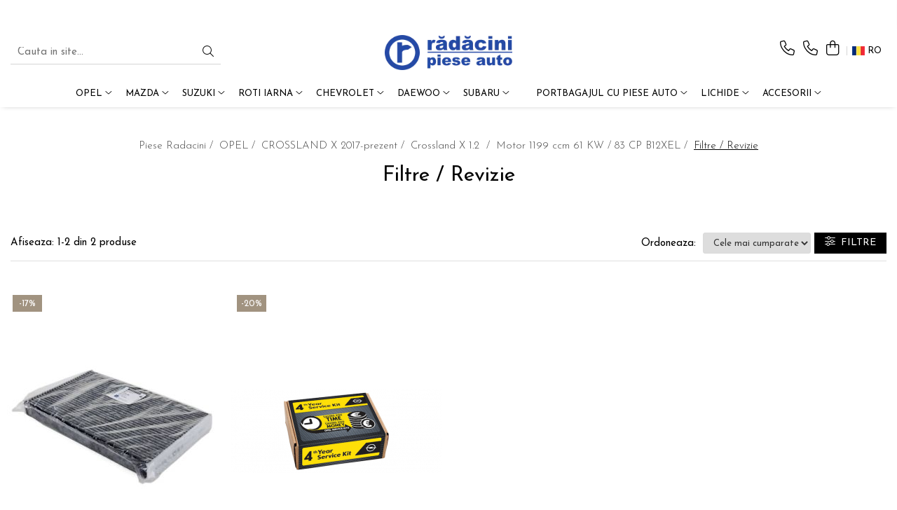

--- FILE ---
content_type: text/html; charset=UTF-8
request_url: https://piese.radacini.ro/filtre-revizie-opel-crossland-x-2017-prezent
body_size: 24095
content:
<!DOCTYPE html>

<html lang="ro-ro">

	<head>
		<meta charset="UTF-8">

		<script src="https://gomagcdn.ro/themes/fashion/js/lazysizes.min.js?v=93431315-4.235" async=""></script>

		<script>
			function g_js(callbk){typeof callbk === 'function' ? window.addEventListener("DOMContentLoaded", callbk, false) : false;}
		</script>

					<link rel="icon" sizes="48x48" href="https://gomagcdn.ro/domains/radacini.ro/files/favicon/favicon.png">
			<link rel="apple-touch-icon" sizes="180x180" href="https://gomagcdn.ro/domains/radacini.ro/files/favicon/favicon.png">
		
		<style>
			/*body.loading{overflow:hidden;}
			body.loading #wrapper{opacity: 0;visibility: hidden;}
			body #wrapper{opacity: 1;visibility: visible;transition:all .1s ease-out;}*/

			.main-header .main-menu{min-height:43px;}
			.-g-hide{visibility:hidden;opacity:0;}

					</style>
					<link rel="preconnect" href="https://fonts.googleapis.com" >
					<link rel="preconnect" href="https://fonts.gstatic.com" crossorigin>
		
		<link rel="preconnect" href="https://gomagcdn.ro"><link rel="dns-prefetch" href="https://fonts.googleapis.com" /><link rel="dns-prefetch" href="https://fonts.gstatic.com" /><link rel="dns-prefetch" href="https://connect.facebook.net" /><link rel="dns-prefetch" href="https://www.facebook.com" /><link rel="dns-prefetch" href="https://www.googletagmanager.com" /><link rel="dns-prefetch" href="https://static.hotjar.com" /><link rel="dns-prefetch" href="https://embed.tawk.to" />

					<link rel="preload" as="image" href="https://gomagcdn.ro/domains/radacini.ro/files/product/large/filtru-polen-cod-3647011-19950-907465.jpg"   >
					<link rel="preload" as="image" href="https://gomagcdn.ro/domains/radacini.ro/files/product/large/service-kit-box-emailing-header-21148-128910392492.jpg"   >
					<link rel="preload" as="style" href="https://fonts.googleapis.com/css2?family=Josefin+Sans:wght@300;400;500;600;700&display=swap" fetchpriority="high" onload="this.onload=null;this.rel='stylesheet'" crossorigin>
		
		<link rel="preload" href="https://gomagcdn.ro/themes/fashion/js/plugins.js?v=93431315-4.235" as="script">

		
					<link rel="preload" href="https://piese.radacini.ro/theme/default.js?v=31728025452" as="script">
				
		<link rel="preload" href="https://gomagcdn.ro/themes/fashion/js/dev.js?v=93431315-4.235" as="script">

					<noscript>
				<link rel="stylesheet" href="https://fonts.googleapis.com/css2?family=Josefin+Sans:wght@300;400;500;600;700&display=swap">
			</noscript>
		
					<link rel="stylesheet" href="https://gomagcdn.ro/themes/fashion/css/main-min-v2.css?v=93431315-4.235-1" data-values='{"blockScripts": "1"}'>
		
					<link rel="stylesheet" href="https://piese.radacini.ro/theme/default.css?v=31728025452">
		
						<link rel="stylesheet" href="https://gomagcdn.ro/themes/fashion/css/dev-style.css?v=93431315-4.235-1">
		
		
		
		<link rel="alternate" hreflang="ro-ro" href="https://piese.radacini.ro/filtre-revizie-opel-crossland-x-2017-prezent"><link rel="alternate" hreflang="en" href="https://piese.radacini.ro/en/filtre-revizie-opel-crossland-x-2017-prezent"><link rel="alternate" hreflang="de" href="https://piese.radacini.ro/de/filtre-revizie-opel-crossland-x-2017-prezent"><link rel="alternate" hreflang="fr-fr" href="https://piese.radacini.ro/fr/filtre-revizie-opel-crossland-x-2017-prezent"><link rel="alternate" hreflang="ru" href="https://piese.radacini.ro/ru/filtre-revizie-opel-crossland-x-2017-prezent"><link rel="alternate" hreflang="x-default" href="https://piese.radacini.ro/filtre-revizie-opel-crossland-x-2017-prezent">
									<!-- Google Tag Manager -->
<script>(function(w,d,s,l,i){w[l]=w[l]||[];w[l].push({'gtm.start':
new Date().getTime(),event:'gtm.js'});var f=d.getElementsByTagName(s)[0],
j=d.createElement(s),dl=l!='dataLayer'?'&l='+l:'';j.async=true;j.src=
'https://www.googletagmanager.com/gtm.js?id='+i+dl;f.parentNode.insertBefore(j,f);
})(window,document,'script','dataLayer','GTM-MHB99W');</script>
<!-- End Google Tag Manager -->					
		<meta name="expires" content="never">
		<meta name="revisit-after" content="1 days">
					<meta name="author" content="Gomag">
				<title>Filtre / Revizie OPEL CROSSLAND-X 2017-prezent</title>


					<meta name="robots" content="index,follow" />
						
		<meta name="description" content="Filtre / Revizie OPEL CROSSLAND-X 2017-prezent">
		<meta class="viewport" name="viewport" content="width=device-width, initial-scale=1.0, user-scalable=no">
							<meta property="og:description" content="Filtre / Revizie OPEL CROSSLAND-X 2017-prezent"/>
							<meta property="og:image" content="https://piese.radacini.rohttps://gomagcdn.ro/domains/radacini.ro/files/company/logo9226.png"/>
															<link rel="canonical" href="https://piese.radacini.ro/filtre-revizie-opel-crossland-x-2017-prezent" />
			<meta property="og:url" content="https://piese.radacini.ro/filtre-revizie-opel-crossland-x-2017-prezent"/>
						
		<meta name="distribution" content="Global">
		<meta name="owner" content="piese.radacini.ro">
		<meta name="publisher" content="piese.radacini.ro">
		<meta name="rating" content="General">
		<meta name="copyright" content="Copyright piese.radacini.ro 2025. All rights reserved">
		<link rel="search" href="https://piese.radacini.ro/opensearch.ro.xml" type="application/opensearchdescription+xml" title="Cautare"/>

		
							<script src="https://gomagcdn.ro/themes/fashion/js/jquery-2.1.4.min.js"></script>
			<script defer src="https://gomagcdn.ro/themes/fashion/js/jquery.autocomplete.js?v=20181023"></script>
			<script src="https://gomagcdn.ro/themes/fashion/js/gomag.config.js?v=93431315-4.235"></script>
			<script src="https://gomagcdn.ro/themes/fashion/js/gomag.js?v=93431315-4.235"></script>
		
													<!-- Global site tag (gtag.js) - Google Analytics -->
<script async src="https://www.googletagmanager.com/gtag/js?id=G-7NJDH4H8FX"></script>
	<script>
 window.dataLayer = window.dataLayer || [];
  function gtag(){dataLayer.push(arguments);}

  var cookieValue = '';
  var name = 'g_c_consent' + "=";
  var decodedCookie = decodeURIComponent(document.cookie);
  var ca = decodedCookie.split(';');
  for(var i = 0; i <ca.length; i++) {
	var c = ca[i];
	while (c.charAt(0) == ' ') {
	  c = c.substring(1);
	}
	if (c.indexOf(name) == 0) {
	  cookieValue = c.substring(name.length, c.length);
	}
  }



if(cookieValue == ''){
	gtag('consent', 'default', {
	  'ad_storage': 'granted',
	  'ad_user_data': 'granted',
	  'ad_personalization': 'granted',
	  'analytics_storage': 'granted',
	  'personalization_storage': 'granted',
	  'functionality_storage': 'granted',
	  'security_storage': 'granted'
	});
	} else if(cookieValue != '-1'){


			gtag('consent', 'default', {
			'ad_storage': 'granted',
			'ad_user_data': 'granted',
			'ad_personalization': 'granted',
			'analytics_storage': 'granted',
			'personalization_storage': 'granted',
			'functionality_storage': 'granted',
			'security_storage': 'granted'
		});
	} else {
	 gtag('consent', 'default', {
		  'ad_storage': 'denied',
		  'ad_user_data': 'denied',
		  'ad_personalization': 'denied',
		  'analytics_storage': 'denied',
			'personalization_storage': 'denied',
			'functionality_storage': 'denied',
			'security_storage': 'denied'
		});

		 }
</script>
<script>

	
  gtag('js', new Date());

 
$.Gomag.bind('Cookie/Policy/Consent/Denied', function(){
	gtag('consent', 'update', {
		  'ad_storage': 'denied',
		  'ad_user_data': 'denied',
		  'ad_personalization': 'denied',
		  'analytics_storage': 'denied',
			'personalization_storage': 'denied',
			'functionality_storage': 'denied',
			'security_storage': 'denied'
		});
		})
$.Gomag.bind('Cookie/Policy/Consent/Granted', function(){
	gtag('consent', 'update', {
		  'ad_storage': 'granted',
		  'ad_user_data': 'granted',
		  'ad_personalization': 'granted',
		  'analytics_storage': 'granted',
			'personalization_storage': 'granted',
			'functionality_storage': 'granted',
			'security_storage': 'granted'
		});
		})
  gtag('config', 'G-7NJDH4H8FX', {allow_enhanced_conversions: true });
</script>
<script>
	function gaBuildProductVariant(product)
	{
		let _return = '';
		if(product.version != undefined)
		{
			$.each(product.version, function(i, a){
				_return += (_return == '' ? '' : ', ')+a.value;
			})
		}
		return _return;
	}

</script>
<script>
	$.Gomag.bind('Product/Add/To/Cart/After/Listing', function gaProductAddToCartLV4(event, data) {
		if(data.product !== undefined) {
			var gaProduct = false;
			if(typeof(gaProducts) != 'undefined' && gaProducts[data.product.id] != undefined)
			{
				gaProduct = gaProducts[data.product.id];

			}

			if(gaProduct == false)
			{
				gaProduct = {};
				gaProduct.item_id = data.product.sku;
				gaProduct.currency = data.product.currency ? (String(data.product.currency).toLowerCase() == 'lei' ? 'RON' : data.product.currency) : 'RON';
				gaProduct.item_name =  data.product.name ;
				gaProduct.item_variant= gaBuildProductVariant(data.product);
				gaProduct.item_brand = data.product.brand;
				gaProduct.item_category = data.product.category;

			}

			gaProduct.price = parseFloat(data.product.price).toFixed(2);
			gaProduct.quantity = data.product.productQuantity;
			gtag("event", "add_to_cart", {
				currency: gaProduct.currency,
				value: parseFloat(gaProduct.price) * parseFloat(gaProduct.quantity),
				items: [
					gaProduct
				]
			});

		}
	})
	$.Gomag.bind('Product/Add/To/Cart/After/Details', function gaProductAddToCartDV4(event, data){

		if(data.product !== undefined){

			var gaProduct = false;
			if(
				typeof(gaProducts) != 'undefined'
				&&
				gaProducts[data.product.id] != undefined
			)
			{
				var gaProduct = gaProducts[data.product.id];
			}

			if(gaProduct == false)
			{
				gaProduct = {};
				gaProduct.item_id = data.product.sku;
				gaProduct.currency = data.product.currency ? (String(data.product.currency).toLowerCase() == 'lei' ? 'RON' : data.product.currency) : 'RON';
				gaProduct.item_name =  data.product.name ;
				gaProduct.item_variant= gaBuildProductVariant(data.product);
				gaProduct.item_brand = data.product.brand;
				gaProduct.item_category = data.product.category;

			}

			gaProduct.price = parseFloat(data.product.price).toFixed(2);
			gaProduct.quantity = data.product.productQuantity;


			gtag("event", "add_to_cart", {
			  currency: gaProduct.currency,
			  value: parseFloat(gaProduct.price) * parseFloat(gaProduct.quantity),
			  items: [
				gaProduct
			  ]
			});
        }

	})
	 $.Gomag.bind('Product/Remove/From/Cart', function gaProductRemovedFromCartV4(event, data){
		var envData = $.Gomag.getEnvData();
		var products = envData.products;

		if(data.data.product !== undefined && products[data.data.product] !== undefined){


			var dataProduct = products[data.data.product];


			gaProduct = {};
			gaProduct.item_id = dataProduct.sku;

			gaProduct.item_name =   dataProduct.name ;
			gaProduct.currency = dataProduct.currency ? (String(dataProduct.currency).toLowerCase() == 'lei' ? 'RON' : dataProduct.currency) : 'RON';
			gaProduct.item_category = dataProduct.category;
			gaProduct.item_brand = dataProduct.brand;
			gaProduct.price = parseFloat(dataProduct.price).toFixed(2);
			gaProduct.quantity = data.data.quantity;
			gaProduct.item_variant= gaBuildProductVariant(dataProduct);
			gtag("event", "remove_from_cart", {
			  currency: gaProduct.currency,
			  value: parseFloat(gaProduct.price) * parseFloat(gaProduct.quantity),
			  items: [
				gaProduct
			  ]
			});
        }

	});

	 $.Gomag.bind('Cart/Quantity/Update', function gaCartQuantityUpdateV4(event, data){
		var envData = $.Gomag.getEnvData();
		var products = envData.products;
		if(!data.data.finalQuantity || !data.data.initialQuantity)
		{
			return false;
		}
		var dataProduct = products[data.data.product];
		if(dataProduct == undefined)
		{
			return false;
		}

		gaProduct = {};
		gaProduct.item_id = dataProduct.sku;
		gaProduct.currency = dataProduct.currency ? (String(dataProduct.currency).toLowerCase() == 'lei' ? 'RON' : dataProduct.currency) : 'RON';
		gaProduct.item_name =  dataProduct.name ;

		gaProduct.item_category = dataProduct.category;
		gaProduct.item_brand = dataProduct.brand;
		gaProduct.price = parseFloat(dataProduct.price).toFixed(2);
		gaProduct.item_variant= gaBuildProductVariant(dataProduct);
		if(parseFloat(data.data.initialQuantity) < parseFloat(data.data.finalQuantity))
		{
			var quantity = parseFloat(data.data.finalQuantity) - parseFloat(data.data.initialQuantity);
			gaProduct.quantity = quantity;

			gtag("event", "add_to_cart", {
			  currency: gaProduct.currency,
			  value: parseFloat(gaProduct.price) * parseFloat(gaProduct.quantity),
			  items: [
				gaProduct
			  ]
			});
		}
		else if(parseFloat(data.data.initialQuantity) > parseFloat(data.data.finalQuantity))
		{
			var quantity = parseFloat(data.data.initialQuantity) - parseFloat(data.data.finalQuantity);
			gaProduct.quantity = quantity;
			gtag("event", "remove_from_cart", {
			  currency: gaProduct.currency,
			  value: parseFloat(gaProduct.price) * parseFloat(gaProduct.quantity),
			  items: [
				gaProduct
			  ]
			});
		}

	});

</script>
<script>
        (function(d, s, i) {
            var f = d.getElementsByTagName(s)[0], j = d.createElement(s);
            j.async = true;
            j.src = "https://t.themarketer.com/t/j/" + i;
            f.parentNode.insertBefore(j, f);
        })(document, "script", "XJLBT6QR");
    </script><script>
function gmsc(name, value)
{
	if(value != undefined && value)
	{
		var expires = new Date();
		expires.setTime(expires.getTime() + parseInt(3600*24*1000*90));
		document.cookie = encodeURIComponent(name) + "=" + encodeURIComponent(value) + '; expires='+ expires.toUTCString() + "; path=/";
	}
}
let gmqs = window.location.search;
let gmup = new URLSearchParams(gmqs);
gmsc('g_sc', gmup.get('shop_campaign'));
gmsc('shop_utm_campaign', gmup.get('utm_campaign'));
gmsc('shop_utm_medium', gmup.get('utm_medium'));
gmsc('shop_utm_source', gmup.get('utm_source'));
</script><meta property="fb:app_id"                       content="828083167571474" />
<meta property="og:type"                         content="website" />
<!-- Hotjar Tracking Code for https://piese.radacini.ro/ -->
<script>
    (function(h,o,t,j,a,r){
        h.hj=h.hj||function(){(h.hj.q=h.hj.q||[]).push(arguments)};
        h._hjSettings={hjid:5122857,hjsv:6};
        a=o.getElementsByTagName('head')[0];
        r=o.createElement('script');r.async=1;
        r.src=t+h._hjSettings.hjid+j+h._hjSettings.hjsv;
        a.appendChild(r);
    })(window,document,'https://static.hotjar.com/c/hotjar-','.js?sv=');
</script> 					
		
	</head>

	<body class="" style="">

		<script >
			function _addCss(url, attribute, value, loaded){
				var _s = document.createElement('link');
				_s.rel = 'stylesheet';
				_s.href = url;
				_s.type = 'text/css';
				if(attribute)
				{
					_s.setAttribute(attribute, value)
				}
				if(loaded){
					_s.onload = function(){
						var dom = document.getElementsByTagName('body')[0];
						//dom.classList.remove('loading');
					}
				}
				var _st = document.getElementsByTagName('link')[0];
				_st.parentNode.insertBefore(_s, _st);
			}
			//_addCss('https://fonts.googleapis.com/css2?family=Open+Sans:ital,wght@0,300;0,400;0,600;0,700;1,300;1,400&display=swap');
			_addCss('https://gomagcdn.ro/themes/_fonts/Open-Sans.css');

		</script>
		<script>
				/*setTimeout(
				  function()
				  {
				   document.getElementsByTagName('body')[0].classList.remove('loading');
				  }, 1000);*/
		</script>
									<!-- Google Tag Manager (noscript) -->
<noscript><iframe src="https://www.googletagmanager.com/ns.html?id=GTM-MHB99W"
height="0" width="0" style="display:none;visibility:hidden"></iframe></noscript>
<!-- End Google Tag Manager (noscript) -->					
					<div id="fb-root"></div>
						<script >
			window.fbAsyncInit = function() {
			FB.init({
			appId : '2114558178598821',
			autoLogAppEvents : true,
			xfbml : true,
			version : 'v12.0'
			});
			};
			</script>
			<script async defer crossorigin="anonymous" src="https://connect.facebook.net/ro_RO/sdk.js"></script>
					
		<div id="wrapper">
			<!-- BLOCK:7de2e4b6abe00baf2f8371b89093df29 start -->
<div id="_cartSummary" class="hide"></div>

<script >
	$(document).ready(function() {

		$(document).on('keypress', '.-g-input-loader', function(){
			$(this).addClass('-g-input-loading');
		})

		$.Gomag.bind('Product/Add/To/Cart/After', function(eventResponse, properties)
		{
									var data = JSON.parse(properties.data);
			$('.q-cart').html(data.quantity);
			if(parseFloat(data.quantity) > 0)
			{
				$('.q-cart').removeClass('hide');
			}
			else
			{
				$('.q-cart').addClass('hide');
			}
			$('.cartPrice').html(data.subtotal + ' ' + data.currency);
			$('.cartProductCount').html(data.quantity);


		})
		$('#_cartSummary').on('updateCart', function(event, cart) {
			var t = $(this);

			$.get('https://piese.radacini.ro/cart-update', {
				cart: cart
			}, function(data) {

				$('.q-cart').html(data.quantity);
				if(parseFloat(data.quantity) > 0)
				{
					$('.q-cart').removeClass('hide');
				}
				else
				{
					$('.q-cart').addClass('hide');
				}
				$('.cartPrice').html(data.subtotal + ' ' + data.currency);
				$('.cartProductCount').html(data.quantity);
			}, 'json');
			window.ga = window.ga || function() {
				(ga.q = ga.q || []).push(arguments)
			};
			ga('send', 'event', 'Buton', 'Click', 'Adauga_Cos');
		});

		if(window.gtag_report_conversion) {
			$(document).on("click", 'li.phone-m', function() {
				var phoneNo = $('li.phone-m').children( "a").attr('href');
				gtag_report_conversion(phoneNo);
			});

		}

	});
</script>



<header class="main-header container-bg clearfix" data-block="headerBlock">
	<div class="discount-tape container-h full -g-hide" id="_gomagHellobar">
<style>
.discount-tape{position: relative;width:100%;padding:0;text-align:center;font-size:14px;overflow: hidden;z-index:99;}
.discount-tape a{color: #000000;}
.Gomag-HelloBar{padding:10px;}
@media screen and (max-width: 767px){.discount-tape{font-size:13px;}}
</style>
<div class="Gomag-HelloBar" style="background: #466fab;color: #000000;">
	
		<div class="col-md-6 acount-s align-start"> 	<ul> 		<li> 			<i class="fa fa-clock-o" aria-hidden="true"></i><strong> Luni-Vineri 08:30-17:00 </strong> 		</li> 		<li> 			<a href="mailto:comenzi@radacini.ro"><i class="fa fa-envelope-o" aria-hidden="true"></i> <strong>comenzi@radacini.ro</strong></a> 		</li> 		<li> 			<a href="http://pieseb2b.radacini.ro/"><i class="fa fa-address-card" aria-hidden="true"></i> <strong>Acces dealeri</strong></a> 		</li> 	</ul> </div> <div class="col-md-6 acount-s align-end"> 	<ul> 		<li> 			<a href="https://piese.radacini.ro/despre-noi"><i class="fas fa-link" aria-hidden="true"></i><strong> Despre noi</strong></a> 		</li> 		<li> 			<a href="https://piese.radacini.ro/cataloage-daewoo"><i class="fa fa-link" aria-hidden="true"></i><strong> Cataloage</strong></a> 		</li> 		<li> 			<a href="https://piese.radacini.ro/contact"><i class="fa fa-link" aria-hidden="true"></i><strong> Contact</strong></a> 		</li> 	</ul> </div>
			
	</div>
<div class="clear"></div>
</div>

		
	<div class="top-head-bg container-h full">

		<div class="top-head container-h">
			<div class="row">
				<div class="col-sm-2 col-xs-12 logo-h">
					
	<a href="https://piese.radacini.ro" id="logo" data-pageId="2">
		<img src="https://gomagcdn.ro/domains/radacini.ro/files/company/logo9226.png" fetchpriority="high" class="img-responsive" alt="PIESE RADACINI GRUP" title="PIESE RADACINI GRUP" width="200" height="50" style="width:auto;">
	</a>
				</div>
				<div class="col-sm-4 col-xs-7 main search-form-box">
					
<form name="search-form" class="search-form" action="https://piese.radacini.ro/piese" id="_searchFormMainHeader">

	<input id="_autocompleteSearchMainHeader" name="c" class="input-placeholder -g-input-loader" type="text" placeholder="Cauta in site..." aria-label="Search"  value="">
	<button id="_doSearch" class="search-button" aria-hidden="true">
		<i class="fa fa-search" aria-hidden="true"></i>
	</button>

				<script >
			$(document).ready(function() {

				$('#_autocompleteSearchMainHeader').autocomplete({
					serviceUrl: 'https://piese.radacini.ro/autocomplete',
					minChars: 2,
					deferRequestBy: 700,
					appendTo: '#_searchFormMainHeader',
					width: parseInt($('#_doSearch').offset().left) - parseInt($('#_autocompleteSearchMainHeader').offset().left),
					formatResult: function(suggestion, currentValue) {
						return suggestion.value;
					},
					onSelect: function(suggestion) {
						$(this).val(suggestion.data);
					},
					onSearchComplete: function(suggestion) {
						$(this).removeClass('-g-input-loading');
					}
				});
				$(document).on('click', '#_doSearch', function(e){
					e.preventDefault();
					if($('#_autocompleteSearchMainHeader').val() != '')
					{
						$('#_searchFormMainHeader').submit();
					}
				})
			});
		</script>
	

</form>
				</div>
				<div class="col-xs-5 acount-section">
					
<ul>
	<li class="search-m hide">
		<a href="#" class="-g-no-url" aria-label="Cauta in site..." data-pageId="">
			<i class="fa fa-search search-open" aria-hidden="true"></i>
			<i style="display:none" class="fa fa-times search-close" aria-hidden="true"></i>
		</a>
	</li>
	<li class="-g-user-icon -g-user-icon-empty">
			
	</li>
	
				<li class="contact-header">
			<a href="tel:0720.499.825" aria-label="Contacteaza-ne" data-pageId="3">
				<i class="fa fa-phone" aria-hidden="true"></i>
									<span class="count-phone">1</span>
								<span>0720.499.825</span>
			</a>
		</li>
				<li class="contact-header -g-contact-phone2">
			<a href="tel:0724.515.273" aria-label="Contacteaza-ne" data-pageId="3">
				<i class="fa fa-phone" aria-hidden="true"></i>
				<span class="count-phone">2</span>
				<span>0724.515.273</span>
			</a>
		</li>
		<li class="wishlist-header hide">
		<a href="https://piese.radacini.ro/wishlist" aria-label="Wishlist" data-pageId="28">
			<span class="-g-wishlist-product-count -g-hide"></span>
			<i class="fa fa-heart-o" aria-hidden="true"></i>
			<span class="">Favorite</span>
		</a>
	</li>
	<li class="cart-header-btn cart">
		<a class="cart-drop _showCartHeader" href="https://piese.radacini.ro/cos-de-cumparaturi" aria-label="Cos de cumparaturi">
			<span class="q-cart hide">0</span>
			<i class="fa fa-shopping-bag" aria-hidden="true"></i>
			<span class="count cartPrice">0,00
				
			</span>
		</a>
					<div class="cart-dd  _cartShow cart-closed"></div>
			</li>

			<li class="international-header">
			<span class="flag-select">
				<img src="https://gomagcdn.ro/themes/fashion/gfx/ro-i.png" style="margin-bottom: 3px;" height="13" width="18" alt="Ro"> RO			</span>
			<ul class="flag-drop">
								<li class="language-header">
				<span class="international-title">Limba</span>
					<ul class="international-holder">
													<li>
								<a class="text-default" data-lang="ro" href="https://piese.radacini.ro" aria-label="Limba ro">
									<img src="https://gomagcdn.ro/themes/fashion/gfx/ro-i.png" height="13" width="18" alt="ro">
									Romana
								</a>
							</li>
													<li>
								<a class="text-default" data-lang="en" href="https://piese.radacini.ro/en" aria-label="Limba en">
									<img src="https://gomagcdn.ro/themes/fashion/gfx/en-i.png" height="13" width="18" alt="en">
									English
								</a>
							</li>
													<li>
								<a class="text-default" data-lang="de" href="https://piese.radacini.ro/de" aria-label="Limba de">
									<img src="https://gomagcdn.ro/themes/fashion/gfx/de-i.png" height="13" width="18" alt="de">
									Deutsch
								</a>
							</li>
													<li>
								<a class="text-default" data-lang="fr" href="https://piese.radacini.ro/fr" aria-label="Limba fr">
									<img src="https://gomagcdn.ro/themes/fashion/gfx/fr-i.png" height="13" width="18" alt="fr">
									French
								</a>
							</li>
													<li>
								<a class="text-default" data-lang="ru" href="https://piese.radacini.ro/ru" aria-label="Limba ru">
									<img src="https://gomagcdn.ro/themes/fashion/gfx/ru-i.png" height="13" width="18" alt="ru">
									Russian
								</a>
							</li>
											</ul>
				</li>
											</ul>
		</li>
	</ul>

	<script>
		$(document).ready(function() {
			//Cart
							$('.cart').mouseenter(function() {
					$.Gomag.showCartSummary('div._cartShow');
				}).mouseleave(function() {
					$.Gomag.hideCartSummary('div._cartShow');
					$('div._cartShow').removeClass('cart-open');
				});
						$(document).on('click', '.dropdown-toggle', function() {
				window.location = $(this).attr('href');
			})
		})
	</script>

				</div>
				<div class="col-xs-5 navigation-holder">
					
<div id="navigation">
	<nav id="main-menu" class="main-menu container-h full clearfix">
		<a href="#" class="menu-trg -g-no-url" title="Produse">
			<span>&nbsp;</span>
		</a>
		
<div class="container-h nav-menu-hh clearfix">

	<!-- BASE MENU -->
	<ul class="
			nav-menu base-menu container-h
			
			
		">

		

			
		<li class="menu-drop __GomagMM ">
							<a
					href="#"
					class="  -g-no-url "
					rel="  "
					
					title="Opel"
					data-Gomag=''
					data-block-name="mainMenuD0"
					data-pageId= "80"
					data-block="mainMenuD">
											<span class="list">Opel</span>
						<i class="fa fa-angle-down"></i>
				</a>

									<div class="menu-dd">
										<ul class="drop-list clearfix w100">
																																						<li class="fl">
										<div class="col">
											<p class="title">
												<a
												href="https://piese.radacini.ro/adam"
												class="title    "
												rel="  "
												
												title="ADAM 2013-2019"
												data-Gomag=''
												data-block-name="mainMenuD1"
												data-block="mainMenuD"
												data-pageId= "80"
												>
																										ADAM 2013-2019
												</a>
											</p>
																						
										</div>
									</li>
																																<li class="fl">
										<div class="col">
											<p class="title">
												<a
												href="https://piese.radacini.ro/ampera-2012-2015"
												class="title    "
												rel="  "
												
												title="AMPERA 2012-2015"
												data-Gomag=''
												data-block-name="mainMenuD1"
												data-block="mainMenuD"
												data-pageId= "80"
												>
																										AMPERA 2012-2015
												</a>
											</p>
																						
										</div>
									</li>
																																<li class="fl">
										<div class="col">
											<p class="title">
												<a
												href="https://piese.radacini.ro/antara-2007-2017"
												class="title    "
												rel="  "
												
												title="ANTARA 2007-2017"
												data-Gomag=''
												data-block-name="mainMenuD1"
												data-block="mainMenuD"
												data-pageId= "80"
												>
																										ANTARA 2007-2017
												</a>
											</p>
																						
										</div>
									</li>
																																<li class="fl">
										<div class="col">
											<p class="title">
												<a
												href="https://piese.radacini.ro/astra"
												class="title    "
												rel="  "
												
												title="ASTRA"
												data-Gomag=''
												data-block-name="mainMenuD1"
												data-block="mainMenuD"
												data-pageId= "80"
												>
																										ASTRA
												</a>
											</p>
																						
										</div>
									</li>
																																<li class="fl">
										<div class="col">
											<p class="title">
												<a
												href="https://piese.radacini.ro/cascada-1074"
												class="title    "
												rel="  "
												
												title="CASCADA 2013-2019"
												data-Gomag=''
												data-block-name="mainMenuD1"
												data-block="mainMenuD"
												data-pageId= "80"
												>
																										CASCADA 2013-2019
												</a>
											</p>
																						
										</div>
									</li>
																																<li class="fl">
										<div class="col">
											<p class="title">
												<a
												href="https://piese.radacini.ro/combo-2008"
												class="title    "
												rel="  "
												
												title="COMBO"
												data-Gomag=''
												data-block-name="mainMenuD1"
												data-block="mainMenuD"
												data-pageId= "80"
												>
																										COMBO
												</a>
											</p>
																						
										</div>
									</li>
																																<li class="fl">
										<div class="col">
											<p class="title">
												<a
												href="https://piese.radacini.ro/corsa-2009"
												class="title    "
												rel="  "
												
												title="CORSA"
												data-Gomag=''
												data-block-name="mainMenuD1"
												data-block="mainMenuD"
												data-pageId= "80"
												>
																										CORSA
												</a>
											</p>
																						
										</div>
									</li>
																																<li class="fl">
										<div class="col">
											<p class="title">
												<a
												href="https://piese.radacini.ro/crossland-x-2017-prezent"
												class="title    "
												rel="  "
												
												title="CROSSLAND X 2017-prezent"
												data-Gomag=''
												data-block-name="mainMenuD1"
												data-block="mainMenuD"
												data-pageId= "80"
												>
																										CROSSLAND X 2017-prezent
												</a>
											</p>
																						
										</div>
									</li>
																																<li class="fl">
										<div class="col">
											<p class="title">
												<a
												href="https://piese.radacini.ro/grandland-x-2018-prezent"
												class="title    "
												rel="  "
												
												title="GRANDLAND X 2018-prezent"
												data-Gomag=''
												data-block-name="mainMenuD1"
												data-block="mainMenuD"
												data-pageId= "80"
												>
																										GRANDLAND X 2018-prezent
												</a>
											</p>
																						
										</div>
									</li>
																																<li class="fl">
										<div class="col">
											<p class="title">
												<a
												href="https://piese.radacini.ro/insignia"
												class="title    "
												rel="  "
												
												title="INSIGNIA"
												data-Gomag=''
												data-block-name="mainMenuD1"
												data-block="mainMenuD"
												data-pageId= "80"
												>
																										INSIGNIA
												</a>
											</p>
																						
										</div>
									</li>
																																<li class="fl">
										<div class="col">
											<p class="title">
												<a
												href="https://piese.radacini.ro/meriva"
												class="title    "
												rel="  "
												
												title="MERIVA"
												data-Gomag=''
												data-block-name="mainMenuD1"
												data-block="mainMenuD"
												data-pageId= "80"
												>
																										MERIVA
												</a>
											</p>
																						
										</div>
									</li>
																																<li class="fl">
										<div class="col">
											<p class="title">
												<a
												href="https://piese.radacini.ro/mokka"
												class="title    "
												rel="  "
												
												title="MOKKA / MOKKA X 2013-2019"
												data-Gomag=''
												data-block-name="mainMenuD1"
												data-block="mainMenuD"
												data-pageId= "80"
												>
																										MOKKA / MOKKA X 2013-2019
												</a>
											</p>
																						
										</div>
									</li>
																																<li class="fl">
										<div class="col">
											<p class="title">
												<a
												href="https://piese.radacini.ro/movano"
												class="title    "
												rel="  "
												
												title="MOVANO"
												data-Gomag=''
												data-block-name="mainMenuD1"
												data-block="mainMenuD"
												data-pageId= "80"
												>
																										MOVANO
												</a>
											</p>
																						
										</div>
									</li>
																																<li class="fl">
										<div class="col">
											<p class="title">
												<a
												href="https://piese.radacini.ro/tigra-b-2004-2009"
												class="title    "
												rel="  "
												
												title="TIGRA-B 2004-2009"
												data-Gomag=''
												data-block-name="mainMenuD1"
												data-block="mainMenuD"
												data-pageId= "80"
												>
																										TIGRA-B 2004-2009
												</a>
											</p>
																						
										</div>
									</li>
																																<li class="fl">
										<div class="col">
											<p class="title">
												<a
												href="https://piese.radacini.ro/vectra"
												class="title    "
												rel="  "
												
												title="VECTRA-C 2002-2008"
												data-Gomag=''
												data-block-name="mainMenuD1"
												data-block="mainMenuD"
												data-pageId= "80"
												>
																										VECTRA-C 2002-2008
												</a>
											</p>
																						
										</div>
									</li>
																																<li class="fl">
										<div class="col">
											<p class="title">
												<a
												href="https://piese.radacini.ro/vivaro"
												class="title    "
												rel="  "
												
												title="VIVARO"
												data-Gomag=''
												data-block-name="mainMenuD1"
												data-block="mainMenuD"
												data-pageId= "80"
												>
																										VIVARO
												</a>
											</p>
																						
										</div>
									</li>
																																<li class="fl">
										<div class="col">
											<p class="title">
												<a
												href="https://piese.radacini.ro/zafira"
												class="title    "
												rel="  "
												
												title="ZAFIRA"
												data-Gomag=''
												data-block-name="mainMenuD1"
												data-block="mainMenuD"
												data-pageId= "80"
												>
																										ZAFIRA
												</a>
											</p>
																						
										</div>
									</li>
																													</ul>
																	</div>
									
		</li>
		
		<li class="menu-drop __GomagMM ">
							<a
					href="#"
					class="  -g-no-url "
					rel="  "
					
					title="Mazda"
					data-Gomag=''
					data-block-name="mainMenuD0"
					data-pageId= "80"
					data-block="mainMenuD">
											<span class="list">Mazda</span>
						<i class="fa fa-angle-down"></i>
				</a>

									<div class="menu-dd">
										<ul class="drop-list clearfix w100">
																																						<li class="fl">
										<div class="col">
											<p class="title">
												<a
												href="https://piese.radacini.ro/mazda-6e-2025-6068"
												class="title    "
												rel="  "
												
												title="Mazda 6e 2025"
												data-Gomag=''
												data-block-name="mainMenuD1"
												data-block="mainMenuD"
												data-pageId= "80"
												>
																										Mazda 6e 2025
												</a>
											</p>
																						
										</div>
									</li>
																																<li class="fl">
										<div class="col">
											<p class="title">
												<a
												href="https://piese.radacini.ro/mazda-2-dj-dl-2014-prezent"
												class="title    "
												rel="  "
												
												title="Mazda 2 DJ/DL 2014-prezent"
												data-Gomag=''
												data-block-name="mainMenuD1"
												data-block="mainMenuD"
												data-pageId= "80"
												>
																										Mazda 2 DJ/DL 2014-prezent
												</a>
											</p>
																						
										</div>
									</li>
																																<li class="fl">
										<div class="col">
											<p class="title">
												<a
												href="https://piese.radacini.ro/mazda-2-zv-hybrid-2021-prezent"
												class="title    "
												rel="  "
												
												title="Mazda 2 ZV Hybrid 2021-prezent"
												data-Gomag=''
												data-block-name="mainMenuD1"
												data-block="mainMenuD"
												data-pageId= "80"
												>
																										Mazda 2 ZV Hybrid 2021-prezent
												</a>
											</p>
																						
										</div>
									</li>
																																<li class="fl">
										<div class="col">
											<p class="title">
												<a
												href="https://piese.radacini.ro/mazda-3-bp-2018-prezent"
												class="title    "
												rel="  "
												
												title="Mazda 3 BP 2018-prezent"
												data-Gomag=''
												data-block-name="mainMenuD1"
												data-block="mainMenuD"
												data-pageId= "80"
												>
																										Mazda 3 BP 2018-prezent
												</a>
											</p>
																						
										</div>
									</li>
																																<li class="fl">
										<div class="col">
											<p class="title">
												<a
												href="https://piese.radacini.ro/mazda-6-gl-2016-prezent"
												class="title    "
												rel="  "
												
												title="Mazda 6 GL 2016-prezent"
												data-Gomag=''
												data-block-name="mainMenuD1"
												data-block="mainMenuD"
												data-pageId= "80"
												>
																										Mazda 6 GL 2016-prezent
												</a>
											</p>
																						
										</div>
									</li>
																																<li class="fl">
										<div class="col">
											<p class="title">
												<a
												href="https://piese.radacini.ro/mazda-cx-3-dk-2015-prezent"
												class="title    "
												rel="  "
												
												title="Mazda CX-3 DK 2015-prezent"
												data-Gomag=''
												data-block-name="mainMenuD1"
												data-block="mainMenuD"
												data-pageId= "80"
												>
																										Mazda CX-3 DK 2015-prezent
												</a>
											</p>
																						
										</div>
									</li>
																																<li class="fl">
										<div class="col">
											<p class="title">
												<a
												href="https://piese.radacini.ro/mazda-cx-30-dm-2019-prezent"
												class="title    "
												rel="  "
												
												title="Mazda CX-30 DM 2019-prezent"
												data-Gomag=''
												data-block-name="mainMenuD1"
												data-block="mainMenuD"
												data-pageId= "80"
												>
																										Mazda CX-30 DM 2019-prezent
												</a>
											</p>
																						
										</div>
									</li>
																																<li class="fl">
										<div class="col">
											<p class="title">
												<a
												href="https://piese.radacini.ro/mazda-cx-5-kf-2017-prezent"
												class="title    "
												rel="  "
												
												title="Mazda CX-5 KF 2017-prezent"
												data-Gomag=''
												data-block-name="mainMenuD1"
												data-block="mainMenuD"
												data-pageId= "80"
												>
																										Mazda CX-5 KF 2017-prezent
												</a>
											</p>
																						
										</div>
									</li>
																																<li class="fl">
										<div class="col">
											<p class="title">
												<a
												href="https://piese.radacini.ro/mazda-cx-60-kh-2022-prezent-4136"
												class="title    "
												rel="  "
												
												title="Mazda CX-60 KH 2022-prezent"
												data-Gomag=''
												data-block-name="mainMenuD1"
												data-block="mainMenuD"
												data-pageId= "80"
												>
																										Mazda CX-60 KH 2022-prezent
												</a>
											</p>
																						
										</div>
									</li>
																																<li class="fl">
										<div class="col">
											<p class="title">
												<a
												href="https://piese.radacini.ro/mazda-mx-5-nd-2015-prezent-3299"
												class="title    "
												rel="  "
												
												title="Mazda MX-5 ND 2015-prezent"
												data-Gomag=''
												data-block-name="mainMenuD1"
												data-block="mainMenuD"
												data-pageId= "80"
												>
																										Mazda MX-5 ND 2015-prezent
												</a>
											</p>
																						
										</div>
									</li>
																																<li class="fl">
										<div class="col">
											<p class="title">
												<a
												href="https://piese.radacini.ro/mazda-mx-30-dr-electric-2020-prezent"
												class="title    "
												rel="  "
												
												title="Mazda MX-30 DR ELECTRIC 2020-prezent"
												data-Gomag=''
												data-block-name="mainMenuD1"
												data-block="mainMenuD"
												data-pageId= "80"
												>
																										Mazda MX-30 DR ELECTRIC 2020-prezent
												</a>
											</p>
																						
										</div>
									</li>
																																<li class="fl">
										<div class="col">
											<p class="title">
												<a
												href="https://piese.radacini.ro/mazda-cx-80-kl"
												class="title    "
												rel="  "
												
												title="Mazda CX-80 KL"
												data-Gomag=''
												data-block-name="mainMenuD1"
												data-block="mainMenuD"
												data-pageId= "80"
												>
																										Mazda CX-80 KL
												</a>
											</p>
																						
										</div>
									</li>
																													</ul>
																	</div>
									
		</li>
		
		<li class="menu-drop __GomagMM ">
							<a
					href="#"
					class="  -g-no-url "
					rel="  "
					
					title="Suzuki"
					data-Gomag=''
					data-block-name="mainMenuD0"
					data-pageId= "80"
					data-block="mainMenuD">
											<span class="list">Suzuki</span>
						<i class="fa fa-angle-down"></i>
				</a>

									<div class="menu-dd">
										<ul class="drop-list clearfix w100">
																																						<li class="fl">
										<div class="col">
											<p class="title">
												<a
												href="https://piese.radacini.ro/swift-hybrid-12v-2020-prezent"
												class="title    "
												rel="  "
												
												title="SWIFT Hybrid 12V 2020-prezent"
												data-Gomag=''
												data-block-name="mainMenuD1"
												data-block="mainMenuD"
												data-pageId= "80"
												>
																										SWIFT Hybrid 12V 2020-prezent
												</a>
											</p>
																						
										</div>
									</li>
																																<li class="fl">
										<div class="col">
											<p class="title">
												<a
												href="https://piese.radacini.ro/swift-sport-hybrid-48v-2020-prezent"
												class="title    "
												rel="  "
												
												title="SWIFT SPORT Hybrid 48V 2020-prezent"
												data-Gomag=''
												data-block-name="mainMenuD1"
												data-block="mainMenuD"
												data-pageId= "80"
												>
																										SWIFT SPORT Hybrid 48V 2020-prezent
												</a>
											</p>
																						
										</div>
									</li>
																																<li class="fl">
										<div class="col">
											<p class="title">
												<a
												href="https://piese.radacini.ro/suzuki-evitara"
												class="title    "
												rel="  "
												
												title="Suzuki eVitara"
												data-Gomag=''
												data-block-name="mainMenuD1"
												data-block="mainMenuD"
												data-pageId= "80"
												>
																										Suzuki eVitara
												</a>
											</p>
																						
										</div>
									</li>
																																<li class="fl">
										<div class="col">
											<p class="title">
												<a
												href="https://piese.radacini.ro/across-2020-prezent"
												class="title    "
												rel="  "
												
												title="ACROSS 2020-prezent"
												data-Gomag=''
												data-block-name="mainMenuD1"
												data-block="mainMenuD"
												data-pageId= "80"
												>
																										ACROSS 2020-prezent
												</a>
											</p>
																						
										</div>
									</li>
																																<li class="fl">
										<div class="col">
											<p class="title">
												<a
												href="https://piese.radacini.ro/baleno-2015-prezent"
												class="title    "
												rel="  "
												
												title="BALENO 2015-prezent"
												data-Gomag=''
												data-block-name="mainMenuD1"
												data-block="mainMenuD"
												data-pageId= "80"
												>
																										BALENO 2015-prezent
												</a>
											</p>
																						
										</div>
									</li>
																																<li class="fl">
										<div class="col">
											<p class="title">
												<a
												href="https://piese.radacini.ro/ignis-2015-prezent"
												class="title    "
												rel="  "
												
												title="IGNIS 2015-prezent"
												data-Gomag=''
												data-block-name="mainMenuD1"
												data-block="mainMenuD"
												data-pageId= "80"
												>
																										IGNIS 2015-prezent
												</a>
											</p>
																						
										</div>
									</li>
																																<li class="fl">
										<div class="col">
											<p class="title">
												<a
												href="https://piese.radacini.ro/ignis-hybrid-12v-2020-prezent"
												class="title    "
												rel="  "
												
												title="IGNIS Hybrid 12V 2020-prezent"
												data-Gomag=''
												data-block-name="mainMenuD1"
												data-block="mainMenuD"
												data-pageId= "80"
												>
																										IGNIS Hybrid 12V 2020-prezent
												</a>
											</p>
																						
										</div>
									</li>
																																<li class="fl">
										<div class="col">
											<p class="title">
												<a
												href="https://piese.radacini.ro/jimny-2018-prezent"
												class="title    "
												rel="  "
												
												title="JIMNY 2018-prezent"
												data-Gomag=''
												data-block-name="mainMenuD1"
												data-block="mainMenuD"
												data-pageId= "80"
												>
																										JIMNY 2018-prezent
												</a>
											</p>
																						
										</div>
									</li>
																																<li class="fl">
										<div class="col">
											<p class="title">
												<a
												href="https://piese.radacini.ro/swace-2020-prezent"
												class="title    "
												rel="  "
												
												title="SWACE 2020-prezent"
												data-Gomag=''
												data-block-name="mainMenuD1"
												data-block="mainMenuD"
												data-pageId= "80"
												>
																										SWACE 2020-prezent
												</a>
											</p>
																						
										</div>
									</li>
																																<li class="fl">
										<div class="col">
											<p class="title">
												<a
												href="https://piese.radacini.ro/swift-2017-prezent"
												class="title    "
												rel="  "
												
												title="SWIFT 2017-prezent"
												data-Gomag=''
												data-block-name="mainMenuD1"
												data-block="mainMenuD"
												data-pageId= "80"
												>
																										SWIFT 2017-prezent
												</a>
											</p>
																						
										</div>
									</li>
																																<li class="fl">
										<div class="col">
											<p class="title">
												<a
												href="https://piese.radacini.ro/swift-sport-2018-prezent"
												class="title    "
												rel="  "
												
												title="SWIFT SPORT 2018-prezent"
												data-Gomag=''
												data-block-name="mainMenuD1"
												data-block="mainMenuD"
												data-pageId= "80"
												>
																										SWIFT SPORT 2018-prezent
												</a>
											</p>
																						
										</div>
									</li>
																																<li class="fl">
										<div class="col">
											<p class="title">
												<a
												href="https://piese.radacini.ro/sx4-s-cross-2013-prezent"
												class="title    "
												rel="  "
												
												title="SX4  S-CROSS 2013-prezent"
												data-Gomag=''
												data-block-name="mainMenuD1"
												data-block="mainMenuD"
												data-pageId= "80"
												>
																										SX4  S-CROSS 2013-prezent
												</a>
											</p>
																						
										</div>
									</li>
																																<li class="fl">
										<div class="col">
											<p class="title">
												<a
												href="https://piese.radacini.ro/sx4-s-cross-hybrid-48v-2020-prezent"
												class="title    "
												rel="  "
												
												title="SX4  S-CROSS Hybrid 48V 2020-prezent"
												data-Gomag=''
												data-block-name="mainMenuD1"
												data-block="mainMenuD"
												data-pageId= "80"
												>
																										SX4  S-CROSS Hybrid 48V 2020-prezent
												</a>
											</p>
																						
										</div>
									</li>
																																<li class="fl">
										<div class="col">
											<p class="title">
												<a
												href="https://piese.radacini.ro/s-cross-hybrid-48v-2022-prezent"
												class="title    "
												rel="  "
												
												title="S-CROSS HYBRID 48V 2022-prezent"
												data-Gomag=''
												data-block-name="mainMenuD1"
												data-block="mainMenuD"
												data-pageId= "80"
												>
																										S-CROSS HYBRID 48V 2022-prezent
												</a>
											</p>
																						
										</div>
									</li>
																																<li class="fl">
										<div class="col">
											<p class="title">
												<a
												href="https://piese.radacini.ro/vitara-2015-prezent"
												class="title    "
												rel="  "
												
												title="VITARA 2015-prezent"
												data-Gomag=''
												data-block-name="mainMenuD1"
												data-block="mainMenuD"
												data-pageId= "80"
												>
																										VITARA 2015-prezent
												</a>
											</p>
																						
										</div>
									</li>
																																<li class="fl">
										<div class="col">
											<p class="title">
												<a
												href="https://piese.radacini.ro/vitara-hybrid-48v-2020-prezent"
												class="title    "
												rel="  "
												
												title="VITARA Hybrid 48V 2020-prezent"
												data-Gomag=''
												data-block-name="mainMenuD1"
												data-block="mainMenuD"
												data-pageId= "80"
												>
																										VITARA Hybrid 48V 2020-prezent
												</a>
											</p>
																						
										</div>
									</li>
																																<li class="fl">
										<div class="col">
											<p class="title">
												<a
												href="https://piese.radacini.ro/vitara-strong-hybrid-140v-2022-prezent"
												class="title    "
												rel="  "
												
												title="VITARA Strong Hybrid 140V 2022-prezent"
												data-Gomag=''
												data-block-name="mainMenuD1"
												data-block="mainMenuD"
												data-pageId= "80"
												>
																										VITARA Strong Hybrid 140V 2022-prezent
												</a>
											</p>
																						
										</div>
									</li>
																													</ul>
																	</div>
									
		</li>
		
		<li class="menu-drop __GomagMM ">
							<a
					href="#"
					class="  -g-no-url "
					rel="  "
					
					title="Roti iarna"
					data-Gomag=''
					data-block-name="mainMenuD0"
					data-pageId= "80"
					data-block="mainMenuD">
											<span class="list">Roti iarna</span>
						<i class="fa fa-angle-down"></i>
				</a>

									<div class="menu-dd">
										<ul class="drop-list clearfix w100">
																																						<li class="fl">
										<div class="col">
											<p class="title">
												<a
												href="https://piese.radacini.ro/set-roti-iarna-suzuki"
												class="title    "
												rel="  "
												
												title="Set roti iarna Suzuki"
												data-Gomag=''
												data-block-name="mainMenuD1"
												data-block="mainMenuD"
												data-pageId= "80"
												>
																										Set roti iarna Suzuki
												</a>
											</p>
																						
										</div>
									</li>
																																<li class="fl">
										<div class="col">
											<p class="title">
												<a
												href="https://piese.radacini.ro/set-roti-iarna-mazda"
												class="title    "
												rel="  "
												
												title="Set roti iarna Mazda"
												data-Gomag=''
												data-block-name="mainMenuD1"
												data-block="mainMenuD"
												data-pageId= "80"
												>
																										Set roti iarna Mazda
												</a>
											</p>
																						
										</div>
									</li>
																																<li class="fl">
										<div class="col">
											<p class="title">
												<a
												href="https://piese.radacini.ro/anvelope-opel"
												class="title    "
												rel="  "
												
												title="Set roti iarna Opel"
												data-Gomag=''
												data-block-name="mainMenuD1"
												data-block="mainMenuD"
												data-pageId= "80"
												>
																										Set roti iarna Opel
												</a>
											</p>
																						
										</div>
									</li>
																													</ul>
																	</div>
									
		</li>
		
		<li class="menu-drop __GomagMM ">
							<a
					href="#"
					class="  -g-no-url "
					rel="  "
					
					title="Chevrolet"
					data-Gomag=''
					data-block-name="mainMenuD0"
					data-pageId= "80"
					data-block="mainMenuD">
											<span class="list">Chevrolet</span>
						<i class="fa fa-angle-down"></i>
				</a>

									<div class="menu-dd">
										<ul class="drop-list clearfix w100">
																																						<li class="fl">
										<div class="col">
											<p class="title">
												<a
												href="https://piese.radacini.ro/trax"
												class="title    "
												rel="  "
												
												title="TRAX"
												data-Gomag=''
												data-block-name="mainMenuD1"
												data-block="mainMenuD"
												data-pageId= "80"
												>
																										TRAX
												</a>
											</p>
																						
										</div>
									</li>
																																<li class="fl">
										<div class="col">
											<p class="title">
												<a
												href="https://piese.radacini.ro/aveo-kalos-t200-2003-2008"
												class="title    "
												rel="  "
												
												title="AVEO / KALOS T200 2003-2008"
												data-Gomag=''
												data-block-name="mainMenuD1"
												data-block="mainMenuD"
												data-pageId= "80"
												>
																										AVEO / KALOS T200 2003-2008
												</a>
											</p>
																						
										</div>
									</li>
																																<li class="fl">
										<div class="col">
											<p class="title">
												<a
												href="https://piese.radacini.ro/aveo-t250-2006-2011"
												class="title    "
												rel="  "
												
												title="AVEO T250 / T255 2006-2011"
												data-Gomag=''
												data-block-name="mainMenuD1"
												data-block="mainMenuD"
												data-pageId= "80"
												>
																										AVEO T250 / T255 2006-2011
												</a>
											</p>
																						
										</div>
									</li>
																																<li class="fl">
										<div class="col">
											<p class="title">
												<a
												href="https://piese.radacini.ro/aveo-t300-2012-2018"
												class="title    "
												rel="  "
												
												title="AVEO T300 2012-2018"
												data-Gomag=''
												data-block-name="mainMenuD1"
												data-block="mainMenuD"
												data-pageId= "80"
												>
																										AVEO T300 2012-2018
												</a>
											</p>
																						
										</div>
									</li>
																																<li class="fl">
										<div class="col">
											<p class="title">
												<a
												href="https://piese.radacini.ro/captiva-2007-2018"
												class="title    "
												rel="  "
												
												title="CAPTIVA 2007-2018"
												data-Gomag=''
												data-block-name="mainMenuD1"
												data-block="mainMenuD"
												data-pageId= "80"
												>
																										CAPTIVA 2007-2018
												</a>
											</p>
																						
										</div>
									</li>
																																<li class="fl">
										<div class="col">
											<p class="title">
												<a
												href="https://piese.radacini.ro/cruze-2010-2017"
												class="title    "
												rel="  "
												
												title="CRUZE 2010-2017"
												data-Gomag=''
												data-block-name="mainMenuD1"
												data-block="mainMenuD"
												data-pageId= "80"
												>
																										CRUZE 2010-2017
												</a>
											</p>
																						
										</div>
									</li>
																																<li class="fl">
										<div class="col">
											<p class="title">
												<a
												href="https://piese.radacini.ro/epica-2007-2011"
												class="title    "
												rel="  "
												
												title="EPICA 2007-2011"
												data-Gomag=''
												data-block-name="mainMenuD1"
												data-block="mainMenuD"
												data-pageId= "80"
												>
																										EPICA 2007-2011
												</a>
											</p>
																						
										</div>
									</li>
																																<li class="fl">
										<div class="col">
											<p class="title">
												<a
												href="https://piese.radacini.ro/evanda-2003-2006"
												class="title    "
												rel="  "
												
												title="EVANDA 2003-2006"
												data-Gomag=''
												data-block-name="mainMenuD1"
												data-block="mainMenuD"
												data-pageId= "80"
												>
																										EVANDA 2003-2006
												</a>
											</p>
																						
										</div>
									</li>
																																<li class="fl">
										<div class="col">
											<p class="title">
												<a
												href="https://piese.radacini.ro/lacetti-2003-2012"
												class="title    "
												rel="  "
												
												title="LACETTI 2003-2012"
												data-Gomag=''
												data-block-name="mainMenuD1"
												data-block="mainMenuD"
												data-pageId= "80"
												>
																										LACETTI 2003-2012
												</a>
											</p>
																						
										</div>
									</li>
																																<li class="fl">
										<div class="col">
											<p class="title">
												<a
												href="https://piese.radacini.ro/malibu-2012-2015"
												class="title    "
												rel="  "
												
												title="MALIBU 2012-2015"
												data-Gomag=''
												data-block-name="mainMenuD1"
												data-block="mainMenuD"
												data-pageId= "80"
												>
																										MALIBU 2012-2015
												</a>
											</p>
																						
										</div>
									</li>
																																<li class="fl">
										<div class="col">
											<p class="title">
												<a
												href="https://piese.radacini.ro/orlando-2011-2017"
												class="title    "
												rel="  "
												
												title="ORLANDO 2011-2017"
												data-Gomag=''
												data-block-name="mainMenuD1"
												data-block="mainMenuD"
												data-pageId= "80"
												>
																										ORLANDO 2011-2017
												</a>
											</p>
																						
										</div>
									</li>
																																<li class="fl">
										<div class="col">
											<p class="title">
												<a
												href="https://piese.radacini.ro/spark-m200-2005-2010"
												class="title    "
												rel="  "
												
												title="SPARK M200 2005-2010"
												data-Gomag=''
												data-block-name="mainMenuD1"
												data-block="mainMenuD"
												data-pageId= "80"
												>
																										SPARK M200 2005-2010
												</a>
											</p>
																						
										</div>
									</li>
																																<li class="fl">
										<div class="col">
											<p class="title">
												<a
												href="https://piese.radacini.ro/spark-m300"
												class="title    "
												rel="  "
												
												title="SPARK M300 2010-2018"
												data-Gomag=''
												data-block-name="mainMenuD1"
												data-block="mainMenuD"
												data-pageId= "80"
												>
																										SPARK M300 2010-2018
												</a>
											</p>
																						
										</div>
									</li>
																													</ul>
																	</div>
									
		</li>
		
		<li class="menu-drop __GomagMM ">
							<a
					href="#"
					class="  -g-no-url "
					rel="  "
					
					title="Daewoo"
					data-Gomag=''
					data-block-name="mainMenuD0"
					data-pageId= "80"
					data-block="mainMenuD">
											<span class="list">Daewoo</span>
						<i class="fa fa-angle-down"></i>
				</a>

									<div class="menu-dd">
										<ul class="drop-list clearfix w100">
																																						<li class="fl">
										<div class="col">
											<p class="title">
												<a
												href="https://piese.radacini.ro/cielo"
												class="title    "
												rel="  "
												
												title="CIELO 1996-2007"
												data-Gomag=''
												data-block-name="mainMenuD1"
												data-block="mainMenuD"
												data-pageId= "80"
												>
																										CIELO 1996-2007
												</a>
											</p>
																						
										</div>
									</li>
																																<li class="fl">
										<div class="col">
											<p class="title">
												<a
												href="https://piese.radacini.ro/matiz"
												class="title    "
												rel="  "
												
												title="MATIZ 1998-2008"
												data-Gomag=''
												data-block-name="mainMenuD1"
												data-block="mainMenuD"
												data-pageId= "80"
												>
																										MATIZ 1998-2008
												</a>
											</p>
																						
										</div>
									</li>
																																<li class="fl">
										<div class="col">
											<p class="title">
												<a
												href="https://piese.radacini.ro/nubira"
												class="title    "
												rel="  "
												
												title="NUBIRA 1997-2002"
												data-Gomag=''
												data-block-name="mainMenuD1"
												data-block="mainMenuD"
												data-pageId= "80"
												>
																										NUBIRA 1997-2002
												</a>
											</p>
																						
										</div>
									</li>
																																<li class="fl">
										<div class="col">
											<p class="title">
												<a
												href="https://piese.radacini.ro/tico"
												class="title    "
												rel="  "
												
												title="TICO"
												data-Gomag=''
												data-block-name="mainMenuD1"
												data-block="mainMenuD"
												data-pageId= "80"
												>
																										TICO
												</a>
											</p>
																						
										</div>
									</li>
																																<li class="fl">
										<div class="col">
											<p class="title">
												<a
												href="https://piese.radacini.ro/espero"
												class="title    "
												rel="  "
												
												title="ESPERO 1994-1998"
												data-Gomag=''
												data-block-name="mainMenuD1"
												data-block="mainMenuD"
												data-pageId= "80"
												>
																										ESPERO 1994-1998
												</a>
											</p>
																						
										</div>
									</li>
																																<li class="fl">
										<div class="col">
											<p class="title">
												<a
												href="https://piese.radacini.ro/leganza"
												class="title    "
												rel="  "
												
												title="LEGANZA 1998-2002"
												data-Gomag=''
												data-block-name="mainMenuD1"
												data-block="mainMenuD"
												data-pageId= "80"
												>
																										LEGANZA 1998-2002
												</a>
											</p>
																						
										</div>
									</li>
																																<li class="fl">
										<div class="col">
											<p class="title">
												<a
												href="https://piese.radacini.ro/damas"
												class="title    "
												rel="  "
												
												title="DAMAS"
												data-Gomag=''
												data-block-name="mainMenuD1"
												data-block="mainMenuD"
												data-pageId= "80"
												>
																										DAMAS
												</a>
											</p>
																						
										</div>
									</li>
																																<li class="fl">
										<div class="col">
											<p class="title">
												<a
												href="https://piese.radacini.ro/tacuma"
												class="title    "
												rel="  "
												
												title="TACUMA 2001-2008"
												data-Gomag=''
												data-block-name="mainMenuD1"
												data-block="mainMenuD"
												data-pageId= "80"
												>
																										TACUMA 2001-2008
												</a>
											</p>
																						
										</div>
									</li>
																																<li class="fl">
										<div class="col">
											<p class="title">
												<a
												href="https://piese.radacini.ro/lanos"
												class="title    "
												rel="  "
												
												title="LANOS 1997-2002"
												data-Gomag=''
												data-block-name="mainMenuD1"
												data-block="mainMenuD"
												data-pageId= "80"
												>
																										LANOS 1997-2002
												</a>
											</p>
																						
										</div>
									</li>
																													</ul>
																	</div>
									
		</li>
		
		<li class="menu-drop __GomagMM ">
							<a
					href="#"
					class="  -g-no-url "
					rel="  "
					
					title="Subaru"
					data-Gomag=''
					data-block-name="mainMenuD0"
					data-pageId= "80"
					data-block="mainMenuD">
											<span class="list">Subaru</span>
						<i class="fa fa-angle-down"></i>
				</a>

									<div class="menu-dd">
										<ul class="drop-list clearfix w100">
																																						<li class="fl">
										<div class="col">
											<p class="title">
												<a
												href="https://piese.radacini.ro/legacy"
												class="title    "
												rel="  "
												
												title="LEGACY"
												data-Gomag=''
												data-block-name="mainMenuD1"
												data-block="mainMenuD"
												data-pageId= "80"
												>
																										LEGACY
												</a>
											</p>
																						
										</div>
									</li>
																																<li class="fl">
										<div class="col">
											<p class="title">
												<a
												href="https://piese.radacini.ro/outback"
												class="title    "
												rel="  "
												
												title="OUTBACK"
												data-Gomag=''
												data-block-name="mainMenuD1"
												data-block="mainMenuD"
												data-pageId= "80"
												>
																										OUTBACK
												</a>
											</p>
																						
										</div>
									</li>
																																<li class="fl">
										<div class="col">
											<p class="title">
												<a
												href="https://piese.radacini.ro/tribeca"
												class="title    "
												rel="  "
												
												title="TRIBECA"
												data-Gomag=''
												data-block-name="mainMenuD1"
												data-block="mainMenuD"
												data-pageId= "80"
												>
																										TRIBECA
												</a>
											</p>
																						
										</div>
									</li>
																																<li class="fl">
										<div class="col">
											<p class="title">
												<a
												href="https://piese.radacini.ro/forester"
												class="title    "
												rel="  "
												
												title="FORESTER"
												data-Gomag=''
												data-block-name="mainMenuD1"
												data-block="mainMenuD"
												data-pageId= "80"
												>
																										FORESTER
												</a>
											</p>
																						
										</div>
									</li>
																																<li class="fl">
										<div class="col">
											<p class="title">
												<a
												href="https://piese.radacini.ro/impreza"
												class="title    "
												rel="  "
												
												title="IMPREZA"
												data-Gomag=''
												data-block-name="mainMenuD1"
												data-block="mainMenuD"
												data-pageId= "80"
												>
																										IMPREZA
												</a>
											</p>
																						
										</div>
									</li>
																																<li class="fl">
										<div class="col">
											<p class="title">
												<a
												href="https://piese.radacini.ro/vivio"
												class="title    "
												rel="  "
												
												title="VIVIO"
												data-Gomag=''
												data-block-name="mainMenuD1"
												data-block="mainMenuD"
												data-pageId= "80"
												>
																										VIVIO
												</a>
											</p>
																						
										</div>
									</li>
																													</ul>
																	</div>
									
		</li>
		
		<li class="menu-drop __GomagMM ">
								<a
						href="#"
						class="     -g-no-url"
						rel="  "
						
						title=""
						data-Gomag=''
						data-block-name="mainMenuD0"  data-block="mainMenuD" data-pageId= "80">
												<span class="list"></span>
					</a>
				
		</li>
		
		<li class="menu-drop __GomagMM ">
							<a
					href="#"
					class="  -g-no-url "
					rel="  "
					
					title="Portbagajul cu piese auto"
					data-Gomag=''
					data-block-name="mainMenuD0"
					data-pageId= "80"
					data-block="mainMenuD">
											<span class="list">Portbagajul cu piese auto</span>
						<i class="fa fa-angle-down"></i>
				</a>

									<div class="menu-dd">
										<ul class="drop-list clearfix w100">
																																						<li class="fl">
										<div class="col">
											<p class="title">
												<a
												href="https://piese.radacini.ro/portbagajul-cu-piese-stellantis-citroen-ds-opel-peugeot-vauxhall"
												class="title    "
												rel="  "
												
												title="Portbagajul cu piese Stellantis CITROEN, DS, OPEL, PEUGEOT, VAUXHALL"
												data-Gomag=''
												data-block-name="mainMenuD1"
												data-block="mainMenuD"
												data-pageId= "80"
												>
																										Portbagajul cu piese Stellantis CITROEN, DS, OPEL, PEUGEOT, VAUXHALL
												</a>
											</p>
																						
										</div>
									</li>
																																<li class="fl">
										<div class="col">
											<p class="title">
												<a
												href="https://piese.radacini.ro/portbagajul-cu-piese-mazda"
												class="title    "
												rel="  "
												
												title="Portbagajul cu piese Mazda"
												data-Gomag=''
												data-block-name="mainMenuD1"
												data-block="mainMenuD"
												data-pageId= "80"
												>
																										Portbagajul cu piese Mazda
												</a>
											</p>
																						
										</div>
									</li>
																																<li class="fl">
										<div class="col">
											<p class="title">
												<a
												href="https://piese.radacini.ro/portbagajul-cu-piese-suzuki"
												class="title    "
												rel="  "
												
												title="Portbagajul cu piese Suzuki"
												data-Gomag=''
												data-block-name="mainMenuD1"
												data-block="mainMenuD"
												data-pageId= "80"
												>
																										Portbagajul cu piese Suzuki
												</a>
											</p>
																						
										</div>
									</li>
																																<li class="fl">
										<div class="col">
											<p class="title">
												<a
												href="https://piese.radacini.ro/portbagajul-cu-piese-honda"
												class="title    "
												rel="  "
												
												title="Portbagajul cu piese Honda"
												data-Gomag=''
												data-block-name="mainMenuD1"
												data-block="mainMenuD"
												data-pageId= "80"
												>
																										Portbagajul cu piese Honda
												</a>
											</p>
																						
										</div>
									</li>
																																<li class="fl">
										<div class="col">
											<p class="title">
												<a
												href="https://piese.radacini.ro/portbagajul-cu-piese-ford"
												class="title    "
												rel="  "
												
												title="Portbagajul cu piese Ford"
												data-Gomag=''
												data-block-name="mainMenuD1"
												data-block="mainMenuD"
												data-pageId= "80"
												>
																										Portbagajul cu piese Ford
												</a>
											</p>
																						
										</div>
									</li>
																																<li class="fl">
										<div class="col">
											<p class="title">
												<a
												href="https://piese.radacini.ro/portbagajul-cu-piese-dacia-renault"
												class="title    "
												rel="  "
												
												title="Portbagajul cu piese Dacia-Renault"
												data-Gomag=''
												data-block-name="mainMenuD1"
												data-block="mainMenuD"
												data-pageId= "80"
												>
																										Portbagajul cu piese Dacia-Renault
												</a>
											</p>
																						
										</div>
									</li>
																																<li class="fl">
										<div class="col">
											<p class="title">
												<a
												href="https://piese.radacini.ro/portbagajul-cu-piese-vw"
												class="title    "
												rel="  "
												
												title="Portbagajul cu piese VW"
												data-Gomag=''
												data-block-name="mainMenuD1"
												data-block="mainMenuD"
												data-pageId= "80"
												>
																										Portbagajul cu piese VW
												</a>
											</p>
																						
										</div>
									</li>
																																<li class="fl">
										<div class="col">
											<p class="title">
												<a
												href="https://piese.radacini.ro/portbagajul-cu-piese-mg"
												class="title    "
												rel="  "
												
												title="Portbagajul cu piese MG"
												data-Gomag=''
												data-block-name="mainMenuD1"
												data-block="mainMenuD"
												data-pageId= "80"
												>
																										Portbagajul cu piese MG
												</a>
											</p>
																						
										</div>
									</li>
																													</ul>
																	</div>
									
		</li>
		
		<li class="menu-drop __GomagMM ">
							<a
					href="#"
					class="  -g-no-url "
					rel="  "
					target="_blank"
					title="https://piese.radacini.ro/ulei"
					data-Gomag=''
					data-block-name="mainMenuD0"
					data-pageId= "80"
					data-block="mainMenuD">
											<span class="list">Lichide</span>
						<i class="fa fa-angle-down"></i>
				</a>

									<div class="menu-dd">
										<ul class="drop-list clearfix w100">
																																						<li class="fl">
										<div class="col">
											<p class="title">
												<a
												href="https://piese.radacini.ro/solutie-parbriz"
												class="title    "
												rel="  "
												
												title="Solutie parbriz"
												data-Gomag=''
												data-block-name="mainMenuD1"
												data-block="mainMenuD"
												data-pageId= "80"
												>
																										Solutie parbriz
												</a>
											</p>
																						
										</div>
									</li>
																																<li class="fl">
										<div class="col">
											<p class="title">
												<a
												href="https://piese.radacini.ro/antigel-3249"
												class="title    "
												rel="  "
												
												title="Antigel"
												data-Gomag=''
												data-block-name="mainMenuD1"
												data-block="mainMenuD"
												data-pageId= "80"
												>
																										Antigel
												</a>
											</p>
																						
										</div>
									</li>
																																<li class="fl">
										<div class="col">
											<p class="title">
												<a
												href="https://piese.radacini.ro/ulei-motor"
												class="title    "
												rel="  "
												
												title="Ulei Motor"
												data-Gomag=''
												data-block-name="mainMenuD1"
												data-block="mainMenuD"
												data-pageId= "80"
												>
																										Ulei Motor
												</a>
											</p>
																						
										</div>
									</li>
																																<li class="fl">
										<div class="col">
											<p class="title">
												<a
												href="https://piese.radacini.ro/lichid-frana"
												class="title    "
												rel="  "
												
												title="Lichid frana"
												data-Gomag=''
												data-block-name="mainMenuD1"
												data-block="mainMenuD"
												data-pageId= "80"
												>
																										Lichid frana
												</a>
											</p>
																						
										</div>
									</li>
																													</ul>
																	</div>
									
		</li>
		
		<li class="menu-drop __GomagMM ">
							<a
					href="#"
					class="  -g-no-url "
					rel="  "
					
					title="Accesorii"
					data-Gomag=''
					data-block-name="mainMenuD0"
					data-pageId= "80"
					data-block="mainMenuD">
											<span class="list">Accesorii</span>
						<i class="fa fa-angle-down"></i>
				</a>

									<div class="menu-dd">
										<ul class="drop-list clearfix w100">
																																						<li class="fl">
										<div class="col">
											<p class="title">
												<a
												href="https://piese.radacini.ro/becuri"
												class="title    "
												rel="  "
												
												title="BECURI"
												data-Gomag=''
												data-block-name="mainMenuD1"
												data-block="mainMenuD"
												data-pageId= "80"
												>
																										BECURI
												</a>
											</p>
																						
										</div>
									</li>
																																<li class="fl">
										<div class="col">
											<p class="title">
												<a
												href="https://piese.radacini.ro/paravant"
												class="title    "
												rel="  "
												
												title="PARAVANTURI"
												data-Gomag=''
												data-block-name="mainMenuD1"
												data-block="mainMenuD"
												data-pageId= "80"
												>
																										PARAVANTURI
												</a>
											</p>
																						
										</div>
									</li>
																																<li class="fl">
										<div class="col">
											<p class="title">
												<a
												href="https://piese.radacini.ro/stergatoare"
												class="title    "
												rel="  "
												
												title="STERGATOARE"
												data-Gomag=''
												data-block-name="mainMenuD1"
												data-block="mainMenuD"
												data-pageId= "80"
												>
																										STERGATOARE
												</a>
											</p>
																						
										</div>
									</li>
																																<li class="fl">
										<div class="col">
											<p class="title">
												<a
												href="https://piese.radacini.ro/pachet-legislativ"
												class="title    "
												rel="  "
												
												title="PACHET LEGISLATIV"
												data-Gomag=''
												data-block-name="mainMenuD1"
												data-block="mainMenuD"
												data-pageId= "80"
												>
																										PACHET LEGISLATIV
												</a>
											</p>
																						
										</div>
									</li>
																													</ul>
																	</div>
									
		</li>
						
		


		
	</ul> <!-- end of BASE MENU -->

</div>		<ul class="mobile-icon fr">

							<li class="phone-m">
					<a href="tel:0720.499.825" title="Contacteaza-ne">
													<span class="count-phone">1</span>
												<i class="fa fa-phone" aria-hidden="true"></i>
					</a>
				</li>
										<li class="phone-m -g-contact-phone2">
					<a href="tel:0724.515.273" title="Contacteaza-ne">
						<span class="count-phone">2</span>
						<i class="fa fa-phone" aria-hidden="true"></i>
					</a>
				</li>
						<li class="user-m -g-user-icon -g-user-icon-empty">
			</li>
			<li class="wishlist-header-m hide">
				<a href="https://piese.radacini.ro/wishlist">
					<span class="-g-wishlist-product-count"></span>
					<i class="fa fa-heart-o" aria-hidden="true"></i>

				</a>
			</li>
			<li class="cart-m">
				<a href="https://piese.radacini.ro/cos-de-cumparaturi">
					<span class="q-cart hide">0</span>
					<i class="fa fa-shopping-bag" aria-hidden="true"></i>
				</a>
			</li>
			<li class="search-m">
				<a href="#" class="-g-no-url" aria-label="Cauta in site...">
					<i class="fa fa-search search-open" aria-hidden="true"></i>
					<i style="display:none" class="fa fa-times search-close" aria-hidden="true"></i>
				</a>
			</li>
						<li class="international-header">
				<span class="flag-select">
					<img src="https://gomagcdn.ro/themes/fashion/gfx/ro-i.png" style="margin-bottom: 3px;" height="13" width="18" alt="Ro"> RO				</span>
				<ul class="flag-drop">
										<li class="language-header">
					<span class="international-title">Limba</span>
						<ul class="international-holder">
															<li>
									<a class="text-default" data-lang="ro" href="https://piese.radacini.ro">
										<img src="https://gomagcdn.ro/themes/fashion/gfx/ro-i.png" height="13" width="18" alt="ro">
										Romana
									</a>
								</li>
															<li>
									<a class="text-default" data-lang="en" href="https://piese.radacini.ro/en">
										<img src="https://gomagcdn.ro/themes/fashion/gfx/en-i.png" height="13" width="18" alt="en">
										English
									</a>
								</li>
															<li>
									<a class="text-default" data-lang="de" href="https://piese.radacini.ro/de">
										<img src="https://gomagcdn.ro/themes/fashion/gfx/de-i.png" height="13" width="18" alt="de">
										Deutsch
									</a>
								</li>
															<li>
									<a class="text-default" data-lang="fr" href="https://piese.radacini.ro/fr">
										<img src="https://gomagcdn.ro/themes/fashion/gfx/fr-i.png" height="13" width="18" alt="fr">
										French
									</a>
								</li>
															<li>
									<a class="text-default" data-lang="ru" href="https://piese.radacini.ro/ru">
										<img src="https://gomagcdn.ro/themes/fashion/gfx/ru-i.png" height="13" width="18" alt="ru">
										Russian
									</a>
								</li>
													</ul>
					</li>
														</ul>
			</li>
				</ul>
	</nav>
	<!-- end main-nav -->

	<div style="display:none" class="search-form-box search-toggle">
		<form name="search-form" class="search-form" action="https://piese.radacini.ro/piese" id="_searchFormMobileToggle">
			<input id="_autocompleteSearchMobileToggle" name="c" class="input-placeholder -g-input-loader" type="text" autofocus="autofocus" value="" placeholder="Cauta in site..." aria-label="Search">
			<button id="_doSearchMobile" class="search-button" aria-hidden="true">
				<i class="fa fa-search" aria-hidden="true"></i>
			</button>

										<script >
					$(document).ready(function() {
						$('#_autocompleteSearchMobileToggle').autocomplete({
							serviceUrl: 'https://piese.radacini.ro/autocomplete',
							minChars: 2,
							deferRequestBy: 700,
							appendTo: '#_searchFormMobileToggle',
							width: parseInt($('#_doSearchMobile').offset().left) - parseInt($('#_autocompleteSearchMobileToggle').offset().left),
							formatResult: function(suggestion, currentValue) {
								return suggestion.value;
							},
							onSelect: function(suggestion) {
								$(this).val(suggestion.data);
							},
							onSearchComplete: function(suggestion) {
								$(this).removeClass('-g-input-loading');
							}
						});

						$(document).on('click', '#_doSearchMobile', function(e){
							e.preventDefault();
							if($('#_autocompleteSearchMobileToggle').val() != '')
							{
								$('#_searchFormMobileToggle').submit();
							}
						})
					});
				</script>
			
		</form>
	</div>
</div>
				</div>
			</div>
		</div>
	</div>

</header>
<!-- end main-header --><!-- BLOCK:7de2e4b6abe00baf2f8371b89093df29 end -->
			
<!-- category page start -->
 

		<div class="container-h container-bg breadcrumb-box clearfix  -g-breadcrumbs-container">
			<div class="breadcrumb breadcrumb2 bread-static">
				<div class="breadcrumbs-box">
					<ol>
						<li><a href="https://piese.radacini.ro/">Piese Radacini&nbsp;/&nbsp;</a></li>

													<li><a href="https://piese.radacini.ro/modele-auto-opel">OPEL&nbsp;/&nbsp;</a></li>
													<li><a href="https://piese.radacini.ro/crossland-x-2017-prezent">CROSSLAND X 2017-prezent&nbsp;/&nbsp;</a></li>
													<li><a href="https://piese.radacini.ro/crossland-x-1-2">Crossland X 1.2 &nbsp;/&nbsp;</a></li>
													<li><a href="https://piese.radacini.ro/motor-1199-ccm-61-kw-83-cp-b12xel">Motor 1199 ccm 61 KW / 83 CP B12XEL&nbsp;/&nbsp;</a></li>
																											<li class="active">Filtre / Revizie</li>
													
											</ol>
				</div>
			</div>
		</div>
 
<div id="category-page" class="container-h container-bg  ">
	<div class="row">

		<div class="category-content col-sm-9 col-xs-12 fr">

						
										<h1 class="catTitle"> Filtre / Revizie </h1>
			
					</div>

		
			<div class="filter-group col-sm-3 col-xs-12" id="nav-filter">
				<div class="filter-holder">
															<div class="filter box -g-category-sidebar-categories -g-category-sidebar-leaf" data-filterkey="categories">
											<div class="title-h line">
																							 											<p class="title" data-categoryimage="">
											Filtre / Revizie
										</p>
																														</div>
					
					<ul class="option-group cat ignoreMore">
																																																																																																																																																																																																																																																															

																																																									<li>
												<a
													
													href="https://piese.radacini.ro/accesorii-opel-crossland-x-2017-prezent">
													Accesorii
												</a>
												<span></span>
											</li>
																																																																								<li>
												<a
													
													href="https://piese.radacini.ro/caroserie-opel-crossland-x-2017-prezent">
													Caroserie
												</a>
												<span></span>
											</li>
																																																																								<li>
												<a
													class="active-account"
													href="https://piese.radacini.ro/filtre-revizie-opel-crossland-x-2017-prezent">
													Filtre / Revizie
												</a>
												<span></span>
											</li>
																																																																																							<li>
												<a
													
													href="https://piese.radacini.ro/frane-roti-opel-crossland-x-2017-prezent">
													Frane / Roti
												</a>
												<span></span>
											</li>
																																																																																																									</ul>
				</div>
					
		
			
																																					<div class="filter box " data-filterkey="Producatori">
								<div class="title-h">
									<p class="title">
										Producatori
									</p>
								</div>

																	<ul class="option-group   ">
																																	<li class="">
													<label for="__labelbrand-139">
														<input id="__labelbrand-139"  type="checkbox" value="https://piese.radacini.ro/filtre-revizie-opel-crossland-x-2017-prezent/opel-crossland-x-2017-prezent" class="-g-filter-input" data-baseurl="opel-crossland-x-2017-prezent" data-addnocrawl="">
														<a href="https://piese.radacini.ro/filtre-revizie-opel-crossland-x-2017-prezent/opel-crossland-x-2017-prezent" class="-g-filter-label" data-filtervalue="opel-crossland-x-2017-prezent">Opel Crossland X 2017-prezent</a>
																													<span>(1)</span>
																											</label>
												</li>
																																												<li class="">
													<label for="__labelbrand-205">
														<input id="__labelbrand-205"  type="checkbox" value="https://piese.radacini.ro/filtre-revizie-opel-crossland-x-2017-prezent/stellantis" class="-g-filter-input" data-baseurl="stellantis" data-addnocrawl="">
														<a href="https://piese.radacini.ro/filtre-revizie-opel-crossland-x-2017-prezent/stellantis" class="-g-filter-label" data-filtervalue="stellantis">STELLANTIS</a>
																													<span>(1)</span>
																											</label>
												</li>
																														</ul>
									<span class="more-filter " data-text-swap="Vezi mai putine">Vezi mai multe</span>

															</div>
														
			
		
			
		
			
		
			
		
			
		
										<script>
			$(document).ready(function(){
				$(document).on('click', '.-g-filter-input', function(e){
					let parentElement = $(this).parents('#nav-filter');
					$.Gomag.trigger('Product/Filter/Before/Redirect', {filters: $(this).val(),parent: parentElement});
					window.location = $(this).val();
				})
				})
			</script>

			
		
				</div>
			</div> <!-- end filter-section -->
		
		<div class="category-content col-sm-9 col-xs-12 fr">
									
				

								
				<div class="result-section clearfix ">

					<p class="result col"><span class="-g-category-result-prefix">Afiseaza:</span>

													<span>1-<span id="pageCountProducts">2</span></span>
							din
												<span>2</span>
						<span class="-g-category-result-sufix">produse</span>
					</p>

					
					<a href="#" class="filter-trg btn std -g-no-url"><i class="fa fa-sliders" aria-hidden="true"></i> &nbsp;Filtre</a>

										<script>
					function handleSelectionChange(sortType) {

						$.Gomag.trigger('Product/Sort/Before/Redirect', {sort: sortType});
						sortType.options[sortType.selectedIndex].value && (window.location = sortType.options[sortType.selectedIndex].value);
					};

					</script>
					<label for="orderType" class="order-type col">
						<span>Ordoneaza:</span>
						<select class="input-s" name="orderType" id="orderType" onchange="handleSelectionChange(this)">
																							<option
									selected="selected"
									value="
										https://piese.radacini.ro/filtre-revizie-opel-crossland-x-2017-prezent"
										data-sorttype="BUYS"
									>
									Cele mai cumparate
									</option>
																															<option
									
									value="
										https://piese.radacini.ro/filtre-revizie-opel-crossland-x-2017-prezent?o=news"
									data-sorttype="NEWS"
									>
									Cele mai noi
									</option>
																															<option
									
									value="
										https://piese.radacini.ro/filtre-revizie-opel-crossland-x-2017-prezent?o=discount"
									data-sorttype="DISCOUNT"
									>
									Discount
									</option>
																															<option
									
									value="
										https://piese.radacini.ro/filtre-revizie-opel-crossland-x-2017-prezent?o=rating"
									data-sorttype="RATING"
									>
									Rating
									</option>
																															<option
									
									value="
										https://piese.radacini.ro/filtre-revizie-opel-crossland-x-2017-prezent?o=price-asc"
									data-sorttype="PRICE_ASC"
									>
									Pret (Crescator)
									</option>
																															<option
									
									value="
										https://piese.radacini.ro/filtre-revizie-opel-crossland-x-2017-prezent?o=price-desc"
									data-sorttype="PRICE_DESC"
									>
									Pret (Descrescator)
									</option>
																															<option
									
									value="
										https://piese.radacini.ro/filtre-revizie-opel-crossland-x-2017-prezent?o=custom-position"
									data-sorttype="CUSTOM_POSITION"
									>
									Recomandate
									</option>
																					</select>
					</label>

				</div> <!-- end result-section -->
			
										
						<div class="product-listing clearfix">
				<div class="row product">
														

<div
		class="product-box  center col-md-3 col-xs-6 dataProductId __GomagListingProductBox -g-product-box-19950"
					data-Gomag='{"EUR_price":"42.90","EUR_final_price":"35.58","EUR":"EUR","EUR_vat":"","USD_price":"49.89","USD_final_price":"41.38","USD":"USD","USD_vat":"","RON_price":"222.71","RON_final_price":"184.72","RON":"RON","RON_vat":""}' data-block-name="ListingName"
				data-product-id="19950"
	>
		<div class="box-holder">
						<a href="https://piese.radacini.ro/filtre-revizie-opel-crossland-x-2017-prezent/filtru-polen-carbon-activ-cl-x-17-9815106780.html" data-pageId="79" class="image _productMainUrl_19950  " >
					
													<img 
								src="https://gomagcdn.ro/domains/radacini.ro/files/product/medium/filtru-polen-cod-3647011-19950-907465.jpg"
								data-src="https://gomagcdn.ro/domains/radacini.ro/files/product/medium/filtru-polen-cod-3647011-19950-907465.jpg"
									
								loading="lazy"
								alt="Filtre / Revizie - FILTRU POLEN CARBON ACTIV - CL-X 17&lt; 9815106780" 
								title="FILTRU POLEN CARBON ACTIV - CL-X 17&lt; 9815106780" 
								class="img-responsive listImage _productMainImage_19950" 
								width="280" height="280"
							>
						
						
									</a>
								<div class="product-icon-holder">
									<div class="product-icon-box -g-product-icon-box-19950">
																					<span class="hide icon discount bg-main -g-icon-discount-19950 ">-17%</span>

													
																								</div>
					<div class="product-icon-box bottom -g-product-icon-bottom-box-19950">
											</div>
								</div>
				
			
			<div class="top-side-box">

				
				
				<h2 style="line-height:initial;" class="title-holder"><a href="https://piese.radacini.ro/filtre-revizie-opel-crossland-x-2017-prezent/filtru-polen-carbon-activ-cl-x-17-9815106780.html" data-pageId="79" class="title _productUrl_19950 " data-block="ListingName">FILTRU POLEN CARBON ACTIV - CL-X 17&lt; 9815106780</a></h2>
																					<div class="price  -g-hide -g-list-price-19950" data-block="ListingPrice">
																										<s class="price-full -g-product-box-full-price-19950">
											222,71 RON
																					</s>
										<span class="text-main -g-product-box-final-price-19950">184,72 RON</span>

									
									
									<span class="-g-product-listing-um -g-product-box-um-19950 hide"></span>
									
																																</div>
										
								

			</div>

				<div class="bottom-side-box">
					
					
						<a href="#" class="details-button quick-order-btn -g-no-url" onclick="$.Gomag.openDefaultPopup('.quick-order-btn', {iframe : {css : {width : '800px'}}, src: 'https://piese.radacini.ro/cart-add?product=19950'});"><i class="fa fa-search"></i>detalii</a>
					
										
				</div>

					</div>
	</div>
					

<div
		class="product-box  center col-md-3 col-xs-6 dataProductId __GomagListingProductBox -g-product-box-21152"
					data-Gomag='{"EUR_price":"170.75","EUR_final_price":"137.05","EUR":"EUR","EUR_vat":"","USD_price":"198.56","USD_final_price":"159.36","USD":"USD","USD_vat":"","RON_price":"886.42","RON_final_price":"711.44","RON":"RON","RON_vat":""}' data-block-name="ListingName"
				data-product-id="21152"
	>
		<div class="box-holder">
						<a href="https://piese.radacini.ro/filtre-revizie-opel-crossland-x-2017-prezent/pachet-revizie-cu-3-bujii-b12xe-d12xe-f12xe.html" data-pageId="79" class="image _productMainUrl_21152  " >
					
													<img 
								src="https://gomagcdn.ro/domains/radacini.ro/files/product/medium/service-kit-box-emailing-header-21148-128910392492.jpg"
								data-src="https://gomagcdn.ro/domains/radacini.ro/files/product/medium/service-kit-box-emailing-header-21148-128910392492.jpg"
									
								loading="lazy"
								alt="Filtre / Revizie - Pachet revizie cu 3 bujii - B12XE D12XE F12XE" 
								title="Pachet revizie cu 3 bujii - B12XE D12XE F12XE" 
								class="img-responsive listImage _productMainImage_21152" 
								width="280" height="280"
							>
						
						
									</a>
								<div class="product-icon-holder">
									<div class="product-icon-box -g-product-icon-box-21152">
																					<span class="hide icon discount bg-main -g-icon-discount-21152 ">-20%</span>

													
																								</div>
					<div class="product-icon-box bottom -g-product-icon-bottom-box-21152">
											</div>
								</div>
				
			
			<div class="top-side-box">

				
				
				<h2 style="line-height:initial;" class="title-holder"><a href="https://piese.radacini.ro/filtre-revizie-opel-crossland-x-2017-prezent/pachet-revizie-cu-3-bujii-b12xe-d12xe-f12xe.html" data-pageId="79" class="title _productUrl_21152 " data-block="ListingName">Pachet revizie cu 3 bujii - B12XE D12XE F12XE</a></h2>
																					<div class="price  -g-hide -g-list-price-21152" data-block="ListingPrice">
																										<s class="price-full -g-product-box-full-price-21152">
											886,42 RON
																					</s>
										<span class="text-main -g-product-box-final-price-21152">711,44 RON</span>

									
									
									<span class="-g-product-listing-um -g-product-box-um-21152 hide"></span>
									
																																</div>
										
								

			</div>

				<div class="bottom-side-box">
					
					
						<a href="#" class="details-button quick-order-btn -g-no-url" onclick="$.Gomag.openDefaultPopup('.quick-order-btn', {iframe : {css : {width : '800px'}}, src: 'https://piese.radacini.ro/cart-add?product=21152'});"><i class="fa fa-search"></i>detalii</a>
					
										
				</div>

					</div>
	</div>
		

					
									</div>

							</div>

			

			<div class="clear"></div>
			
			
						  
		</div>

	</div>



	</div>



	<script >
		$(document).ready(function(){

			$.Gomag.bind('Gomag.ajaxContentLoadedComplete', function(event, data){
				$.Gomag.eqProductRow();
			});
			$(document).on('Gomag.ajaxContentLoaded', function(event, data){

				if(data.lastProducts != ''){
					if($('.slide-item-recent .owl-item').length)
					{
						$('.slide-item-recent').data('owlCarousel').destroy();
					}
					$('.slide-item-recent').html(data.lastProducts);

					$('.slide-item-recent').owlCarousel({
						items: 4,
						navigation:true,
						pagination:false,
						itemsCustom : [
							[0,2],
							[479,2],
							[768,3],
							[979,3],
							[1199, 4],
							[1299, 4]
						]
					});

					if(data.stockAlertProducts !== undefined) {
						$.each(data.stockAlertProducts, function(i, v){
							$('.btn-flstockAlertBTN-list'+v).each(function (){
								$(this).find('i').removeClass('fa-bell-o').addClass('fa-check');
								$(this).prop("onclick", null).off("click");
							});
						});
					}
					$('.__recentProducts').removeClass('hide');
					$.Gomag.trigger('Gomag.ajaxContentLoadedComplete');
				}
			});

		});
	</script>

	<div class="container-h container-bg clearfix hide __recentProducts">
		<div class="carousel-slide">
			<div class="holder">
				<div class="title-carousel">

					<p class="title">
						Ultimele produse vizualizate
					</p>

					<hr>
				</div>
				<div class="carousel slide-item-recent"></div>
			</div>
		</div>
	</div> <!-- end carousel-box -->



<script >
	$(document).ready(function(){
		$.Gomag.trigger('Category/Loaded');
	})
</script>

			<!-- BLOCK:7b3b23b5fb477b85b7d4626141d6e3cf start -->
<div id="-g-footer-general-before"></div>

	<div class="newsletter-holder lazyload">
		<div class="container-h clearfix">
			
<div class="col newsletter">
	<p class="title">Newsletter
		<span>Nu rata ofertele si promotiile noastre</span>
	</p>
	<form id="main-newsletter-form" class="newsletter-form ">
				<input id="_emailAddress" type="text" placeholder="Adresa de email">
		<input type="submit" id="_subscribe" value="Aboneaza-te">

		<div class="custom-chk"><label class="agreement-label -g-agreement-NewsletterInformation"><input type="checkbox" name="agreeNewsletterInformation" value="2d1b6c60b5603961a3bed9e57e85c7e9" > <span class="agreement-text">Vreau sa primesc newsletter cu promotiile magazinului. Afla mai multe in <a href="https://piese.radacini.ro/politica-de-confidentialitate" onclick="$.Gomag.openPopupWithData('#info-btn', {iframe : {css : {width : '600px'}}, src: 'https://piese.radacini.ro/politica-de-confidentialitate?type=popup'});" class="-g-agreement-link -g-no-url">Politica de Confidentialitate</a></span></label></div>
	</form>
</div>

<script >
	$(document).ready(function(){
		$('#_subscribe').on('click', function(e){
			e.preventDefault();
			$('#_emailAddress').attr('name', 'email');
			

			$.post('https://piese.radacini.ro/abonare-newsletter', $('#main-newsletter-form').serializeArray(), function(data){
				var result = data.result;

				var p = 'error';

				if(result == 1) {
					p = 'succes';
				} else if(result == 11) {
					p = 'succesOptIn';
				} else if(result == 2) {
					p = 'mail_exists';
				} else if(result == -1) {
					p = 'mail_exists';
				} else if(result == 'noUserAgreement') {
					p = 'noUserAgreement';
				}
				if(p == 'succes' || p == 'succesOptIn' || p == 'mail_exists')
				{
					var values ={email:$('#_emailAddress').val()};
					$.Gomag.trigger('INFO_USER',{data:values});

					$('#_emailAddress').val('');
										$('.-g-agreement-NewsletterInformation').find('input[name="agreeNewsletterInformation"]').attr('checked', false);
				}
				if((p == 'succes' || p == 'succesOptIn' || p == 'mail_exists') && $.Gomag.getWidgets('popup:newletterSubscriptionConfirm') !== false)
				{
					$.Gomag.triggerPopup('popup:newletterSubscriptionConfirm');
				}
				else
				{
					$.Gomag.openDefaultPopup(undefined, {
						src : 'https://piese.radacini.ro/iframe-newsletter?p='+p,
						iframe : {css : {width : '400px'}}
					});
				}
			}, "json");
		});
	});
</script>

		</div>
	</div> <!-- END NEWSLETTER -->

<footer id="-g-footer-general">
	<div class="main-footer container-h clearfix">
		<div class="row">

									
						<div class="col-md-3 col-xs-4 col">

													<div class="-g-footer-group">
						<p class="title">
															<a
									href="#"
									rel="  "
									
									
									
									class="  -g-no-url"
								>
										MAGAZINUL MEU
								</a> <i class="fa fa-angle-down" aria-hidden="true"></i>
													</p>
													<ul class="footer-submenu" data-block="footerFirstColumnLinks">
																	<li>
									<a
										href="https://piese.radacini.ro/despre-noi"
										rel="  "
										
										
										class=" "
									>
										Despre noi
									</a></li>
																	<li>
									<a
										href="https://piese.radacini.ro/termeni-si-conditii"
										rel="  "
										
										
										class=" "
									>
										Termeni si conditii
									</a></li>
																	<li>
									<a
										href="https://piese.radacini.ro/politica-de-confidentialitate"
										rel="  "
										
										
										class=" "
									>
										Politica de confidentialitate
									</a></li>
																	<li>
									<a
										href="https://piese.radacini.ro/contact"
										rel="  "
										
										
										class=" "
									>
										Contact
									</a></li>
																	<li>
									<a
										href="https://radacini.ro/noutati-auto/protectia-avertizorilor-in-interes-public"
										rel="  "
										
										
										class=" "
									>
										Protectia avertizorilor in interes public
									</a></li>
															</ul>
											</div>
							</div>
					<div class="col-md-3 col-xs-4 col">

													<div class="-g-footer-group">
						<p class="title">
															<a
									href="#"
									rel="  "
									
									
									
									class="  -g-no-url"
								>
										CLIENTI
								</a> <i class="fa fa-angle-down" aria-hidden="true"></i>
													</p>
													<ul class="footer-submenu" data-block="footerFirstColumnLinks">
																	<li>
									<a
										href="https://piese.radacini.ro/metode-de-plata"
										rel="  "
										
										
										class=" "
									>
										Metode de Plata
									</a></li>
																	<li>
									<a
										href="https://piese.radacini.ro/politica-de-retur"
										rel="  "
										
										
										class=" "
									>
										Politica de Retur
									</a></li>
																	<li>
									<a
										href="https://piese.radacini.ro/garantia-produselor"
										rel="  "
										
										
										class=" "
									>
										Garantia Produselor
									</a></li>
																	<li>
									<a
										href="https://anpc.ro/"
										rel="  "
										
										
										class=" "
									>
										ANPC
									</a></li>
															</ul>
											</div>
							</div>
			
			<div class="col-md-3 col-xs-4 col -g-footer-company-data">
				
<p class="title">Date comerciale <i class="fa fa-angle-down" aria-hidden="true"></i></p>
<ul class="footer-submenu">
	<li class="-g-company-name"><strong>RADACINI MOTORS S.R.L.</strong></li>
	<li>J40/21994/2004</li>
	<li>RO17083558</li>
	<li>B-dul Iuliu Maniu, Nr. 246, Bloc Central, Etaj 1, Cam 127, Sector 6</li>
	<li>Bucuresti, Bucuresti</li>
	<li></li>
			<li class="-g-facebook-send-message">
			<script >
			(function(d, s, id) {
			  var js, fjs = d.getElementsByTagName(s)[0];
			  if (d.getElementById(id)) return;
			  js = d.createElement(s); js.id = id;
			  js.src = "https://connect.facebook.net/ro_RO/sdk/xfbml.customerchat.js";
			  fjs.parentNode.insertBefore(js, fjs);
			}(document, 'script', 'facebook-jssdk'));
			</script>
			<div class="fb-messengermessageus"
				 messenger_app_id="2114558178598821"
				 page_id="https://www.facebook.com/Piese.Radacini/"
				 color="blue"
				 size="large">
			</div>
		</li>
	</ul>
			</div>

			<div class="col-md-3 col-xs-12 col -g-footer-support">
									
<div class="col support">
	<p class="title">Suport clienti
		<span>Luni - Vineri 8.30-17.00</span>
	</p>
	
			<a href="tel:0720.499.825" class="support-contact" >
			<i class="fa fa-phone" aria-hidden="true"></i> 0720.499.825
		</a>
		
			<a href="tel:0724.515.273" class="support-contact -g-contact-phone2" >
			<i class="fa fa-phone" aria-hidden="true"></i> 0724.515.273
		</a>
		
			<a href="mailto:comenzi@radacini-grup.ro" data-contact="bWFpbHRvOmNvbWVuemlAcmFkYWNpbmktZ3J1cC5ybw==" class="support-contact" >
			<i class="fa fa-envelope-o" aria-hidden="true"></i>
			&#99;&#x6f;m&#x65;nzi&#x40;&#114;&#x61;&#100;a&#x63;&#105;n&#x69;&#45;g&#114;up&#x2e;ro
		</a>
	</div>							</div>
			
							<div class="col-xs-12">
					
<div class="col social">
	<p class="title">Social
		<span>Urmareste-ne in social media</span>
	</p>
	<ul>
					<li>
				<a target="_blank" href="https://www.facebook.com/Piese.Radacini/" aria-label="Facebook" rel="noopener nofollow" >
					<i class="fa fa-facebook"></i>
				</a>
			</li>
																			</ul>
</div>
				</div>
						
		</div>
	</div>
	
	<div class="copyright-payment">
		<div class="container-h">
			<div class="row">
				<div class="col col-md-8 col-xs-12 fr">
					
<div class="payment-accepted" id="-g-payment-accepted">
							<img src="data:image/svg+xml,%3Csvg%20viewBox='0%200%20445%2037'%20xmlns='http://www.w3.org/2000/svg'%3E%3Crect%20fill='%23ffffff'%20fill-opacity='0'%20width='100%25'%20height='100%25'%20/%3E%3C/svg%3E" data-src="https://gomagcdn.ro/themes/fashion/gfx/euplatesc-footer-icons.svg" alt="euPlatesc" title="euPlatesc" class="img-responsive lazyload" width="445" height="37">
							
												<a href="https://reclamatiisal.anpc.ro/" target="_blank" rel="nofollow noopener"><img src="data:image/svg+xml,%3Csvg%20viewBox='0%200%20250%2050'%20xmlns='http://www.w3.org/2000/svg'%3E%3Crect%20fill='%23ffffff'%20fill-opacity='0'%20width='100%25'%20height='100%25'%20/%3E%3C/svg%3E" data-src="https://gomagcdn.ro/themes/fashion/gfx/sal.png" alt="SAL" title="SAL" class="img-responsive lazyload" width="250" height="50"></a>
		<a href="https://europa.eu/youreurope/business/dealing-with-customers/solving-disputes/alternative-dispute-resolution/index_ro.htm" target="_blank" rel="nofollow noopener"><img src="data:image/svg+xml,%3Csvg%20viewBox='0%200%20250%2050'%20xmlns='http://www.w3.org/2000/svg'%3E%3Crect%20fill='%23ffffff'%20fill-opacity='0'%20width='100%25'%20height='100%25'%20/%3E%3C/svg%3E" data-src="https://gomagcdn.ro/themes/fashion/gfx/sol.png" alt="SOL" title="SOL" class="img-responsive lazyload" width="250" height="50"></a>
	</div>				</div>
				<div class="col col-md-4 col-xs-12">
					
<p class="copyright">&copy;Copyright RADACINI MOTORS S.R.L. 2025
						<span>Platforma E-commerce by Gomag</span>
			</p>
<div class="-g-footer-copyright-block" data-block="FooterCopyrightBlock">
</div>
				</div>
			</div>
		</div>
	</div>
	
	<div class="-g-footer-affiliate-block" data-block="FooterAffiliateBlock">
		<div class="container-h">
			
						</div>
	</div>
</footer> <!-- END FOOTER --><!-- BLOCK:7b3b23b5fb477b85b7d4626141d6e3cf end -->			<div id="top"><a href="#top" aria-label="scroll top" style=""><i class="fa fa-angle-up"></i></a></div>
		</div> <!-- end wrapper -->

		
		<script >

			if($.Gomag.isMobile()){
				$($GomagConfig.bannerDesktop).remove()
				$($GomagConfig.bannerMobile).removeClass('hideSlide');
			} else {
				$($GomagConfig.bannerMobile).remove()
				$($GomagConfig.bannerDesktop).removeClass('hideSlide');
			}

			$(document).ready(function(){
				$(document).on('click', '.setCompare', function(){
					if(!$(this).hasClass('ignoreChecked')){
						if($(this).children('.new-checkbox').hasClass('checked')){
							$(this).children('.new-checkbox').removeClass('checked');
							$(this).children('.compareCk').prop('checked', false);
						} else {
							$(this).children('.new-checkbox').addClass('checked');
							$(this).children('.compareCk').prop('checked', true);
						}
					}
					var remove = $(this).children('.new-checkbox').hasClass('checked') ? 0 : $(this).attr('data-product');
					$.get('https://piese.radacini.ro/set-compare', {product: $(this).attr('data-product'), removeProduct: remove}, function(data){

						if(data.count > 1){
							$.Gomag.openDefaultPopup(undefined, {
								src : 'https://piese.radacini.ro/get-compare',
								iframe : {css : {width : '1400px'}}
							});
						} else if(data.count == 1) {
							showInfoCompare();
						}
					}, 'json')
				});
			});

			//scroll to top
			$("a[href='#top']").click(function(){return $("html, body").animate({scrollTop:0},"fast"),!1})
			var lastScrollTop = 0;
			$(window).scroll(function(){
				if($(window).scrollTop()>100){
					var st = $(this).scrollTop();
					if (st < lastScrollTop){
						$("#top a").css({opacity:"1",visibility:"visible",transform:"translateX(0)"})
					} else {
						$("#top a").css({opacity:"0",visibility:"hidden",transform:"translateX(50px)"})
					}
					lastScrollTop = st;
				}else {
					$("#top a").css({opacity:"0",visibility:"hidden",transform:"translateX(50px)"})
				}
			});

			$(document).on('click', '.-g-no-url', function(e){ e.preventDefault(); })

		</script>

		<script src="https://gomagcdn.ro/themes/fashion/js/plugins.js?v=93431315-4.235"></script>
		<script async src="https://gomagcdn.ro/themes/fashion/js/plugins-async.js?v=93431315-4.235"></script>

		
					<script src="https://piese.radacini.ro/theme/default.js?v=31728025452"></script>
				<script src="https://gomagcdn.ro/themes/fashion/js/menu-mobile.js?v=93431315-4.235"></script>

		<script id="gjs-dev" src="https://gomagcdn.ro/themes/fashion/js/dev.js?v=93431315-4.235" data-values='{"seeMore": "Vezi mai multe","seeLess": "Vezi mai putine"}'></script>

									<script>

	var gaProducts = [];
	var gaCurrency = {};
	var gaListIds = [];
	var gaListNames = [];
					var product = {};
		product.item_id = "9815106780";
		product.item_name = "FILTRU POLEN CARBON ACTIV - CL-X 17&lt; 9815106780";
		product.index = "0";
		product.item_brand = "STELLANTIS";
		product.item_category = "Filtre / Revizie";
		product.item_variant = "1-2 zile lucratoare_PP";
		product.price = 184.72;
		product.quantity = "1";
		product.currency = "RON";
		product.item_vat= "21",
		product.category = "Filtre / Revizie";
		gaProducts.push(product);
		gaListNames.push("FILTRU POLEN CARBON ACTIV - CL-X 17&lt; 9815106780");
		gaListIds.push("9815106780");
		
					var product = {};
		product.item_id = "95530182";
		product.item_name = "Pachet revizie cu 3 bujii - B12XE D12XE F12XE";
		product.index = "1";
		product.item_brand = "Opel Crossland X 2017-prezent";
		product.item_category = "Filtre / Revizie";
		product.item_variant = "10 - 15 Zile lucratoare";
		product.price = 711.44;
		product.quantity = "1";
		product.currency = "RON";
		product.item_vat= "21",
		product.category = "Filtre / Revizie";
		gaProducts.push(product);
		gaListNames.push("Pachet revizie cu 3 bujii - B12XE D12XE F12XE");
		gaListIds.push("95530182");
		
	gtag("event", "view_item_list", {
  item_list_id: gaListIds,
  item_list_name: gaListNames,
  items: gaProducts
});

	
	
	
	$.Gomag.bind('Product/Box/Click', function enhancedAnalyticsV4(queue){
		$.Gomag.asyncClickBlock(queue);
		if(
			typeof(gaProducts) != 'undefined'
			&& 
			gaProducts[queue.data.product] != undefined
		)
		{
			var clickProduct = gaProducts[queue.data.product];
		}
		else
		{
			var clickProduct = {};
			var productId = queue.data.product;
			
			var envData = $.Gomag.getEnvData();
			var products = envData.products;
	
			if(products[productId] !== undefined){

				var dataProduct = products[productId];
				
				clickProduct.item_id = dataProduct.sku ;
				clickProduct.item_name =  dataProduct.name ;
				clickProduct.item_brand = dataProduct.brand;
				clickProduct.item_category = dataProduct.category;
				clickProduct.item_vat = dataProduct.vat;
				clickProduct.price = parseFloat(dataProduct.price).toFixed(2);
				clickProduct.quantity = 1;
				
			}
		}
		
		gtag("event", "select_item", {
		  items: [clickProduct]
		});
		setTimeout(function(){ $.Gomag.asyncClickComplete(queue);}, 200);
	});
</script><script>
   dataLayer.push({
       event: "__sm__view_category",
       category: "Filtre / Revizie"
   });
</script><script >
	$.Gomag.bind('User/Ajax/Data/Loaded', function productListDataValues(event, data){

		var categoryProducts = {"19950":19950,"21152":21152};

		if(categoryProducts.length == 0 || categoryProducts == undefined || categoryProducts == null) {
			return false;
		}

		if(data.data.stockAlertProducts !== undefined) {
			$.each(data.data.stockAlertProducts, function(i, v){
				$.each(categoryProducts, function (j, elem) {
					if(v == elem) {
						$('#stockAlertBTN'+v).find('i').removeClass('fa-bell-o').addClass('fa-check');
						$('#stockAlertBTN'+v).prop("onclick", null).off("click");
					}
				});
			});
		}

	})
</script>

<script type="application/ld+json">
[
	
	{
	  "@context": "https://schema.org/",
	  "@type": "Product",
	  "name": "FILTRU POLEN CARBON ACTIV - CL-X 17&lt; 9815106780",
	  "image": "https://gomagcdn.ro/domains/radacini.ro/files/product/medium/filtru-polen-cod-3647011-19950-907465.jpg",
	  "url": "https://piese.radacini.ro/filtre-revizie-opel-crossland-x-2017-prezent/filtru-polen-carbon-activ-cl-x-17-9815106780.html",
	  "description": "FILTRU POLEN CARBON ACTIV - CL-X 17&lt;   • Citroen   • DS   • Opel   • Peugeot   • Vauxhall    Cod piesa : 9815106780  Reper Original Stellantis.   Piesele comercializate in acest site sunt piese de origine sau interschimbabile cu piesele originale conform cataloagelor si listelor editate de producatori.   Fotografiile pieselor de schimb oferite au drept scop prezentarea marfurilor si nu au valoare contractuala. Pot exista diferente intre acestea si produsul respectiv.",
	  "sku": "9815106780",
	  "mpn": "9815106780",
	  "productID": "19950",
	  "brand": {
		"@type": "Brand",
		"name": "STELLANTIS",
		"url": "https://piese.radacini.ro/piese/stellantis"
	  },

	  			  "offers": {
		"@type": "Offer",
		"price": "184.72",
		"availability": "https://schema.org/InStock",
		"priceValidUntil": "2025-12-17",
		"priceCurrency": "RON",
		"itemCondition": "https://schema.org/NewCondition",
		"url": "https://piese.radacini.ro/filtre-revizie-opel-crossland-x-2017-prezent/filtru-polen-carbon-activ-cl-x-17-9815106780.html",
		"seller": {
			"@type": "Organization",
			"name": "RADACINI MOTORS S.R.L.",
			"sameAs": [
				"https://www.facebook.com/Piese.Radacini/"			]		}	  }
	},
	
	{
	  "@context": "https://schema.org/",
	  "@type": "Product",
	  "name": "Pachet revizie cu 3 bujii - B12XE D12XE F12XE",
	  "image": "https://gomagcdn.ro/domains/radacini.ro/files/product/medium/service-kit-box-emailing-header-21148-128910392492.jpg",
	  "url": "https://piese.radacini.ro/filtre-revizie-opel-crossland-x-2017-prezent/pachet-revizie-cu-3-bujii-b12xe-d12xe-f12xe.html",
	  "description": "Cod : 95530182  Pachet de revizie cu filtre Originale Opel ce cuprinde : filtru ulei, filtru aer, filtru polen carbon activ, garnitura buson baie ulei si 3 bujii.  Pentru modelul  Opel Crossland X   - 2017&lt; prezent.  Tip motor :  B12XE, D12XE  si  F12XE",
	  "sku": "95530182",
	  "mpn": "95530182",
	  "productID": "21152",
	  "brand": {
		"@type": "Brand",
		"name": "Opel Crossland X 2017-prezent",
		"url": "https://piese.radacini.ro/piese/opel-crossland-x-2017-prezent"
	  },

	  			  "offers": {
		"@type": "Offer",
		"price": "711.44",
		"availability": "https://schema.org/InStock",
		"priceValidUntil": "2025-12-17",
		"priceCurrency": "RON",
		"itemCondition": "https://schema.org/NewCondition",
		"url": "https://piese.radacini.ro/filtre-revizie-opel-crossland-x-2017-prezent/pachet-revizie-cu-3-bujii-b12xe-d12xe-f12xe.html",
		"seller": {
			"@type": "Organization",
			"name": "RADACINI MOTORS S.R.L.",
			"sameAs": [
				"https://www.facebook.com/Piese.Radacini/"			]		}	  }
	}
		]
	</script>
<script type="application/ld+json">
{
 "@context": "https://schema.org",
 "@type": "BreadcrumbList",
 "itemListElement":
 [
						{

				"@type": "ListItem",
				"position": 1,
				"item":
						{
						"@id": "https://piese.radacini.ro/modele-auto-opel",
						"name": "OPEL"
						}
				},
									{

				"@type": "ListItem",
				"position": 2,
				"item":
						{
						"@id": "https://piese.radacini.ro/crossland-x-2017-prezent",
						"name": "CROSSLAND X 2017-prezent"
						}
				},
									{

				"@type": "ListItem",
				"position": 3,
				"item":
						{
						"@id": "https://piese.radacini.ro/crossland-x-1-2",
						"name": "Crossland X 1.2 "
						}
				},
									{

				"@type": "ListItem",
				"position": 4,
				"item":
						{
						"@id": "https://piese.radacini.ro/motor-1199-ccm-61-kw-83-cp-b12xel",
						"name": "Motor 1199 ccm 61 KW / 83 CP B12XEL"
						}
				},
							  {
   "@type": "ListItem",
  "position": 5,
  "item":
   {
     "@id": "https://piese.radacini.ro/filtre-revizie-opel-crossland-x-2017-prezent",
     "name": "Filtre / Revizie"
   }
  }
  
 ]
}
</script>
<script type="application/ld+json">
{
  "@context": "https://schema.org",
  "@type": "ItemList",
  "itemListElement": [
      {
      "@type":"ListItem",
      "name": "FILTRU POLEN CARBON ACTIV - CL-X 17&lt; 9815106780",
      "position":1,
      "image": "https://gomagcdn.ro/domains/radacini.ro/files/product/medium/filtru-polen-cod-3647011-19950-907465.jpg",
      "url": "https://piese.radacini.ro/filtre-revizie-opel-crossland-x-2017-prezent/filtru-polen-carbon-activ-cl-x-17-9815106780.html"
    },      {
      "@type":"ListItem",
      "name": "Pachet revizie cu 3 bujii - B12XE D12XE F12XE",
      "position":2,
      "image": "https://gomagcdn.ro/domains/radacini.ro/files/product/medium/service-kit-box-emailing-header-21148-128910392492.jpg",
      "url": "https://piese.radacini.ro/filtre-revizie-opel-crossland-x-2017-prezent/pachet-revizie-cu-3-bujii-b12xe-d12xe-f12xe.html"
    }    ]
}
</script>

<script>
    $.Gomag.bind('Product/Add/To/Cart/After', function addToCartLoadDataLayerTheMarketer(event, data){
		if(data.product !== undefined){
            dataLayer.push({
                    event: "__sm__add_to_cart",
                    product_id: data.product.parent,
                    quantity: data.product.productQuantity,
                    variation: {
                        id: data.product.id,
                        sku: data.product.sku,
                    }
            });
        }
	})

    $.Gomag.bind('Product/Remove/From/Cart', function deleteToCartLoadDataLayerTheMarketer(event, data){
        var envData = $.Gomag.getEnvData();

		if(data.data.product !== undefined && envData.products[data.data.product] !== undefined){
            var prod = envData.products[data.data.product];
            dataLayer.push({
                event: "__sm__remove_from_cart",
                product_id: prod.parent,
                quantity: data.data.quantity,
                variation: {
                    id: prod.id,
                    sku: prod.sku,
                }
            });
        }
	})

    $.Gomag.bind('Product/Add/To/Wishlist/After', function addToWishlistLoadDataLayerTheMarketer(event, data){
		if(data.product !== undefined && data.data.action == 'add'){
            dataLayer.push({
                event: "__sm__add_to_wishlist",
                product_id: data.product.parent,
                variation: {
                    id: data.product.id,
                    sku: data.product.sku,
                }
            });
        }
	})

    $.Gomag.bind('Product/Add/To/Wishlist/After', function removeToWishlistLoadDataLayerTheMarketer(event, data){
		if(data.product !== undefined && data.data.action == 'remove'){
            dataLayer.push({
                event: "__sm__remove_from_wishlist",
                product_id: data.product.parent,
                variation: {
                    id: data.product.id,
                    sku: data.product.sku,
                }
            });
        }
	})

	$.Gomag.bind('INFO_USER', function infoUserLoadEmailDataTheMarketer(event, data){
		if(data.data.email !== undefined) {
			if(data.data.lastname == undefined) {
				data.data.lastname = '';
			}

			if(data.data.firstname == undefined) {
				data.data.firstname = '';
			}

			if(data.data.phone !== undefined) {
				data.data.phone = '';
			}

			dataLayer.push({
				event: "__sm__set_email",
				email_address: data.data.email,
				firstname: data.data.firstname,
				lastname: data.data.lastname,
				phone: data.data.phone
			});
		}
	})
</script>
<!--Start of Tawk.to Script-->
<script type="text/javascript">
var Tawk_API=Tawk_API||{}, Tawk_LoadStart=new Date();
(function(){
var s1=document.createElement("script"),s0=document.getElementsByTagName("script")[0];
s1.async=true;
s1.src='https://embed.tawk.to/5ddbb166d96992700fc9184b/default';
s1.charset='UTF-8';
s1.setAttribute('crossorigin','*');
s0.parentNode.insertBefore(s1,s0);
})();
</script>
<!--End of Tawk.to Script--> <script id="mcjs">!function(c,h,i,m,p){m=c.createElement(h),p=c.getElementsByTagName(h)[0],m.async=1,m.src=i,p.parentNode.insertBefore(m,p)}(document,"script","https://chimpstatic.com/mcjs-connected/js/users/6730ef9aa3e97bb9f7b8e2946/7f7d5a784fed40cc79dbd1c33.js");</script> 					
		<script >
			function showInfoCompare(){
				$('.setCompareInfoH').addClass('visible');
				setTimeout(function(){
					$('.setCompareInfoH').removeClass('visible');
					$('.closeList-pp').click();
				},5000);
			}
			$(document).ready(function(){
				/*$('.compareProductClse').click(function(){
					$('.setCompareInfoH').removeClass('visible');
				});*/

				if($('.add2cart-pp').length > 1){
					$('.catListPP').remove();
				};
			})
		</script>
		<script >
			$(document).on('click', '.qtyplus', function(e){

				$.Gomag.increaseQuantity($(this).data('id'));
				if($.Gomag.isMaxQuantity($(this).data('id'))){
					$(this).css('opacity', '0.5');
				}else {
					$(this).css('opacity', '1');
				}

				if($.Gomag.isMinQuantity($(this).data('id'))){
					$(this).siblings('.qtyminus').css('opacity', '0.5');
				}else {
					$(this).siblings('.qtyminus').css('opacity', '1');
				}
				e.stopImmediatePropagation();
			});

			$(document).on('click', '.qtyminus', function(e) {

				$.Gomag.decreaseQuantity($(this).data('id'));
				if($.Gomag.isMinQuantity($(this).data('id'))){
					$(this).css('opacity', '0.5');
				}else {
					$(this).css('opacity', '1');
				}

				if($.Gomag.isMaxQuantity($(this).data('id'))){
					$(this).siblings('.qtyplus').css('opacity', '0.5');
				}else {
					$(this).siblings('.qtyplus').css('opacity', '1');
				}
				e.stopImmediatePropagation();
			});
		</script>

		
		<script >
			$.Gomag.bind('User/Ajax/Data/Loaded', function(event, data){
				let cartSubtotal = 0;

				if (data && data.data && data.data.cart &&
					data.data.cart.subtotal !== undefined && data.data.cart.subtotal !== null) {

					const parsedSubtotal = parseFloat(data.data.cart.subtotal);
					if (!isNaN(parsedSubtotal)) {
						cartSubtotal = parsedSubtotal;
					}
				}

				if (cartSubtotal <= 0 && $.Gomag && $.Gomag.envData &&
					$.Gomag.envData.cartSubtotal !== undefined && $.Gomag.envData.cartSubtotal !== null) {

					const envSubtotal = parseFloat($.Gomag.envData.cartSubtotal);
					if (!isNaN(envSubtotal) && envSubtotal > 0) { 
						cartSubtotal = envSubtotal;
					}
				}

				$.Gomag.loadWidgets(true, cartSubtotal);
			});
			$.Gomag.bind('Product/Add/To/Cart/After', function addToCartPopup(response, data){
				let cartData = {};
				let cartSubtotal = 0;

				if (data && data.data) {
					try {
						cartData = jQuery.parseJSON(data.data);
					} catch (e) {
						cartData = {};
					}
				}

				if (cartData.subtotal !== undefined && cartData.subtotal !== null) {
					const parsedSubtotal = parseFloat(cartData.subtotal);
					if (!isNaN(parsedSubtotal)) {
						cartSubtotal = parsedSubtotal;
					}
				}

				if (cartSubtotal <= 0 && $.Gomag && $.Gomag.envData && $.Gomag.envData.cartSubtotal !== undefined && $.Gomag.envData.cartSubtotal !== null) {
					const envSubtotal = parseFloat($.Gomag.envData.cartSubtotal);
					if (!isNaN(envSubtotal) && envSubtotal > 0) {
						cartSubtotal = envSubtotal;
					}
				}

				$.Gomag.loadWidgets(true, cartSubtotal);
				$.Gomag.displayAddToCartPopup(response, data);
			});

			$.Gomag.bind('Product/Add/To/Wishlist/After', function addToCartPopup(response, data){
					if(data.data.action == undefined || data.data.action == 'add')
					{
						$('.pop-r-txt-add').removeClass('hide');
						$('.pop-r-txt-delete').addClass('hide');
						$('.wishlistPopupIcon').addClass('icon-selected');
					}
					else if(data.data.action == 'remove')
					{
						$('.pop-r-txt-add').addClass('hide');
						$('.pop-r-txt-delete').removeClass('hide');
						$('.wishlistPopupIcon').removeClass('icon-selected');
					}
					$('.wishlist-pp').addClass('visible');
					setTimeout(function(){
						$('.wishlist-pp').removeClass('visible');
					},5000);

			})
		</script>

		<div class="setCompareInfoH">
			<div style="display: flex;justify-content: space-between;flex-direction: row;align-items: center;">
				<div style="overflow:hidden;padding-right: 12px;width:100%;">
					<p class="prod-det-ttl" id="wishlistProducts">Compara produse</p>
					<p class="pop-r-txt">Trebuie sa mai adaugi cel putin un produs pentru a compara produse.</p>
				</div>
				<i class="fa fa-times close-pp" aria-hidden="true"></i>
			</div>
		</div> <!-- end compare popup -->

		<div class="wishlist-pp">
			<div style="display: flex;justify-content: space-between;flex-direction: row;align-items: center;">
				<i class="fa fa-heart wishlistPopupIcon" aria-hidden="true"></i>
				<div style="overflow:hidden;padding:0 12px;width:100%;">
					<p class="prod-det-ttl" id="addedProductWishlist"></p>
					<p class="pop-r-txt pop-r-txt-add">A fost adaugat la favorite!</p>
					<p class="pop-r-txt pop-r-txt-delete hide">A fost sters din favorite!</p>
				</div>
				<i class="fa fa-times close-pp" aria-hidden="true"></i>
			</div>
		</div>

		
					<script >
	$(document).ready(function(){
		$.Gomag.bind('User/Data/Response', function(event, data){
			cart = data.cart;
				if(cart != undefined){
					$('.q-cart').html(cart.quantity);
					if(parseFloat(cart.quantity) > 0)
					{
						$('.q-cart').removeClass('hide');
					}
					else
					{
						$('.q-cart').addClass('hide');
					}
					$('.cartPrice').html(cart.subtotal+' '+cart.currency);
					$('.cartPrice').show();
					$('.cart .fa-angle-down').show();
					$('.cartProductCount').html(cart.itemCount);

					$(document).trigger('Gomag.ajaxContentLoaded', [data]);
				}
		});
		$.Gomag.bind('User/Data/Response', function(event, data){
				 wishlistProductCount = data.wishlistProductCount;
				 stockAlertProductsCount = data.stockAlertProductsCount;
				 estimateShippingPriceForProduct = data.estimateShippingPriceForProduct;

				 if(wishlistProductCount == undefined)
				 {
					wishlistProductCount = 0;
				 }

				 if(stockAlertProductsCount != undefined && parseInt(stockAlertProductsCount) > 0)
				 {
					wishlistProductCount = parseInt(wishlistProductCount) + parseInt(stockAlertProductsCount);
				 }

				 if(wishlistProductCount != undefined && $('.wishlist-header .-g-wishlist-product-count').length)
				 {
					$('span.-g-wishlist-product-count').html(wishlistProductCount);
					if(parseInt(wishlistProductCount) > 0)
					{
						$('.wishlist-header').removeClass('hide');
						$('.wishlist-header-m').removeClass('hide');
						$('.-g-wishlist-product-count').removeClass('-g-hide');
					}
					else
					{
						$('.-g-wishlist-product-count').addClass('-g-hide');
					}
				 }

				 if(estimateShippingPriceForProduct != undefined && estimateShippingPriceForProduct != '' && $('.__shippingPriceTemplate').length)
				 {
					if($('.__shippingPriceTemplate').is(':empty')){
						$('.__shippingPriceTemplate').hide().html(estimateShippingPriceForProduct);
						$('.__shippingPriceTemplate').slideDown(100);
					} else {
						$('.__shippingPriceTemplate').html(estimateShippingPriceForProduct);
					}

				 }

			});
	})
</script>
		

		<script >

			$(document).ready(function(){
				$.Gomag.init({"env":{"Product\/Category":"2569","Product\/SortType":"buys"},"CID":"7941834d64b47e865709b2b1bc00fd52","widgetUrl":"https:\/\/piese.radacini.ro\/widget.js","ajaxLoadUserDataUrl":"https:\/\/piese.radacini.ro\/request\/data","ajaxLoadUserProductsUrl":"https:\/\/piese.radacini.ro\/request\/product?h=","cartSummaryUrl":"https:\/\/piese.radacini.ro\/cart-dropdown","orderCkeckoutValidUrl":"https:\/\/piese.radacini.ro\/finalizeaza-comanda?validateOnly=1","orderCkeckoutSaveUrl":"https:\/\/piese.radacini.ro\/finalizeaza-comanda?ajaxSave=1","orderCheckoutUrl":"https:\/\/piese.radacini.ro\/finalizeaza-comanda","orderUrl":"https:\/\/piese.radacini.ro\/cos-de-cumparaturi","addToCartUrl":"https:\/\/piese.radacini.ro\/cart-update","envData":{"products":{"19950":{"id":19950,"sku":"9815106780","parent":19950,"name":"FILTRU POLEN CARBON ACTIV - CL-X 17&lt; 9815106780","price":"184.72","basePrice":"222.71","currency":"RON","brand":"STELLANTIS","category":"Filtre \/ Revizie","image":"https:\/\/gomagcdn.ro\/domains\/radacini.ro\/files\/product\/medium\/filtru-polen-cod-3647011-19950-907465.jpg","hasImage":1,"stepQuantity":"1.00","realStock":"10","stock":"10","stockStatus":"instock","orderMinimQuantity":1,"url":"https:\/\/piese.radacini.ro\/filtre-revizie-opel-crossland-x-2017-prezent\/filtru-polen-carbon-activ-cl-x-17-9815106780.html","vat":21,"packages":[],"versions":null,"version":[{"name":"Durata de Livrare","value":"1-2 zile lucratoare_PP","icon":""}],"currencies":{"EUR":{"currency":"EUR","key":"EUR","multiplier":"5.19119","price":"42.9015","special_price":"35.5834","final_price":"35.58","base_price":"42.90","list_price":"0.0000","price_no_vat":"35.4562","special_price_no_vat":"29.4075","final_price_no_vat":29.4,"base_price_no_vat":35.45,"list_price_no_vat":"0.0000","price_with_ecotax":"0.0000"},"USD":{"currency":"USD","key":"USD","multiplier":"4.46434","price":"49.8864","special_price":"41.3768","final_price":"41.38","base_price":"49.89","list_price":"0.0000","price_no_vat":"41.2289","special_price_no_vat":"34.1954","final_price_no_vat":34.2,"base_price_no_vat":41.23,"list_price_no_vat":"0.0000","price_with_ecotax":"0.0000"},"RON":{"currency":"RON","key":"RON","multiplier":"1","price":"222.7100","special_price":"184.7200","final_price":"184.72","base_price":"222.71","list_price":"0.0000","price_no_vat":"184.0600","special_price_no_vat":"152.6600","final_price_no_vat":152.66,"base_price_no_vat":184.06,"list_price_no_vat":"0.0000","price_with_ecotax":"0.0000"}},"priceListQuantity":[],"hasConfigurationOptions":0,"productConfigurationsStockData":[],"basePriceWithVatCurrency":"","finalPriceWithVatCurrency":""},"21152":{"id":21152,"sku":"95530182","parent":21152,"name":"Pachet revizie cu 3 bujii - B12XE D12XE F12XE","price":"711.44","basePrice":"886.42","currency":"RON","brand":"Opel Crossland X 2017-prezent","category":"Filtre \/ Revizie","image":"https:\/\/gomagcdn.ro\/domains\/radacini.ro\/files\/product\/medium\/service-kit-box-emailing-header-21148-128910392492.jpg","hasImage":1,"stepQuantity":"1.00","realStock":0,"stock":9223372036854775807,"stockStatus":"order","orderMinimQuantity":1,"url":"https:\/\/piese.radacini.ro\/filtre-revizie-opel-crossland-x-2017-prezent\/pachet-revizie-cu-3-bujii-b12xe-d12xe-f12xe.html","vat":21,"packages":[],"versions":null,"version":[{"name":"Durata de Livrare","value":"10 - 15 Zile lucratoare","icon":""}],"currencies":{"EUR":{"currency":"EUR","key":"EUR","multiplier":"5.19119","price":"170.7547","special_price":"137.0476","final_price":"137.05","base_price":"170.75","list_price":"0.0000","price_no_vat":"141.1199","special_price_no_vat":"113.2630","final_price_no_vat":113.26,"base_price_no_vat":141.12,"list_price_no_vat":"0.0000","price_with_ecotax":"0.0000"},"USD":{"currency":"USD","key":"USD","multiplier":"4.46434","price":"198.5557","special_price":"159.3606","final_price":"159.36","base_price":"198.56","list_price":"0.0000","price_no_vat":"164.0959","special_price_no_vat":"131.7037","final_price_no_vat":131.7,"base_price_no_vat":164.1,"list_price_no_vat":"0.0000","price_with_ecotax":"0.0000"},"RON":{"currency":"RON","key":"RON","multiplier":"1","price":"886.4200","special_price":"711.4400","final_price":"711.44","base_price":"886.42","list_price":"0.0000","price_no_vat":"732.5800","special_price_no_vat":"587.9700","final_price_no_vat":587.97,"base_price_no_vat":732.58,"list_price_no_vat":"0.0000","price_with_ecotax":"0.0000"}},"priceListQuantity":[],"hasConfigurationOptions":0,"productConfigurationsStockData":[],"basePriceWithVatCurrency":"","finalPriceWithVatCurrency":""}}},"ajaxLoadProductDetails":"https:\/\/piese.radacini.ro\/product\/ajax\/details","productsStockDecimals":"2","theme":{"GFX":"https:\/\/piese.radacini.ro\/themes\/fashion\/gfx\/"},"orderSummaryUrl":"https:\/\/piese.radacini.ro\/checkout-summary","secureForms":{"isSecure":false,"name":"d20e9bb4ae7f21c4ef8a46aaa9561c61","value":"404dc0fa5106b7349d9c430fcc330c40"},"settings":{"doNotSelectVersion":false,"displayCategoryIconInMenu":false,"asyncClick":true,"ajaxCheckoutCheck":false,"saveOrderUsingAjax":false,"orderCheckoutEmailNotRequired":false,"orderCheckoutPhoneNotRequired":false,"phoneLengthsByCountry":{"176":"10,11"},"displayPRPAsBasePrice":"0","discountDisplayType":"percent","addToCartPopupDisplayTime":"5","countdownTimeUnit":{"timeUnitDays":"d","timeUnitHours":"h","timeUnitMinutes":"m","timeUnitSeconds":"s"},"countdownTimeUnitIncludeDays":false,"countdownTimeUnitExcludeSeconds":false,"reloadPageOnVersionClick":false},"addToCartPopup":"{\"blocking\":false,\"template\":\"\\n<div id=\\\"-g-addtocart-popup-default\\\">\\n<div style=\\\"display:none;\\\" class=\\\"add2cart catListPP\\\"><\\\/div>\\n<div class=\\\"clear catListPP\\\"><\\\/div>\\n<div class=\\\"add2cart-pp catListPP\\\">\\n\\t<div class=\\\"-g-addtocart-popup-holder\\\" style=\\\"display: flex;justify-content: space-between;flex-direction: row;align-items: center;\\\">\\n\\t\\t<i class=\\\"fa fa-shopping-bag -g-shopping-bag\\\" aria-hidden=\\\"true\\\"><\\\/i>\\n\\t\\t<div style=\\\"overflow: hidden;padding:0 15px;width:100%;text-align: left;\\\">\\n\\t\\t\\t\\t\\t\\t\\t<p class=\\\"prod-det-ttl\\\" id=\\\"addedProduct\\\"><\\\/p>\\n\\t\\t\\t\\t<p class=\\\"pop-r-txt\\\">A fost adaugat in cosul de cumparaturi!<\\\/p>\\n\\t\\t\\t\\t\\t<\\\/div>\\n\\t\\t<i class=\\\"fa fa-times close-pp\\\" aria-hidden=\\\"true\\\"><\\\/i>\\n\\t<\\\/div>\\n\\n\\t<div class=\\\"pop-r-txt pop-r-txt-cart-changed\\\" style=\\\"color: #e96f56;\\\"><\\\/div>\\n\\n\\t<div style=\\\"display: flex;justify-content: space-between;align-items: center;margin: 12px 0 3px;gap: 6px;\\\">\\n\\t\\t<a href=\\\"https:\\\/\\\/piese.radacini.ro\\\/cos-de-cumparaturi\\\" class=\\\"btn  fl\\\">Vezi cosul<\\\/a>\\n\\t\\t<a href=\\\"https:\\\/\\\/piese.radacini.ro\\\/finalizeaza-comanda\\\" class=\\\"btn btn-cmd fr\\\">Finalizeaza Comanda<\\\/a>\\n\\t<\\\/div>\\n<\\\/div> <!-- end add to cart popup -->\\n\\n<script>\\n\\t$(document).ready(function(){\\n\\t\\t$('.close-pp').click(function(){\\n\\t\\t\\t$('.add2cart-pp').removeClass('visible');\\n\\t\\t});\\n\\t});\\n<\\\/script>\\n\\n<\\\/div>\\n\",\"emptyCustom\":\"\\n<style><\\\/style>\\n<style><\\\/style>\\n<div class=\\\"widget-popup widget -g-addtocart-popup-custom\\\">\\n\\t<style>\\n\\t\\t.fancybox-skin {overflow: hidden;}\\n\\t\\t.fancybox-content {padding: 0;}\\n\\n\\t\\t.widget-content{max-width: 570px;margin: auto;padding:20px;}\\n\\t\\t.widget-content .gomagPopup-text-before, .widget-content .gomagPopup-text-after{font-weight: 300;font-size: 15px;line-height: 1.4;text-align: left;padding:20px 15px 15px;}\\n\\t\\t.widget-content .gomagPopup-text-after{font-weight: 600;font-size: 18px;color: #0860a7;max-width: 570px;margin: 0;}\\n\\t\\t.widget-content h1{font-weight: 300;font-size: 28px;margin-bottom:20px;}\\n\\t\\t.widget-content p{margin-bottom:10px;}\\n\\t\\t.widget-content .add-cart-slider-popup .default-slider .container-h{padding:0;}\\n\\t\\t.widget-custom-button-holder {display: flex;flex-wrap: wrap;align-items: center;justify-content: center;gap: 6px;padding-top: 10px;cursor: auto; text-align: center;}\\n\\n\\t\\t@media screen and (max-width: 400px){\\n\\t\\t\\t.widget-custom-button-holder .btn{width:100%;margin-bottom:0;}\\n\\t\\t}\\n\\t<\\\/style>\\n\\t<div class=\\\"widget-content\\\" style=\\\"\\n\\t\\t\\t\\t\\n\\t\\t\\t\\t\\n\\t\\t\\t\\t\\\"\\n\\t\\t\\t>\\n\\t\\t<div class=\\\"gomagPopup-text-before Gomag-PopUp pop-r-txt\\\" style=\\\"cursor: auto; text-align: center;\\\">\\n\\t\\t\\t<h1 style=\\\"font-size:22px;text-align:center;\\\"><strong>{{productName}}<\\\/strong><\\\/h1>\\n\\n\\t\\t\\t<p style=\\\"font-size:16px;text-align:center;\\\">Produsul a fost adaugat cu succes in cosul tau de cumparaturi!<\\\/p>\\n\\n\\t\\t\\t\\n\\t\\t<\\\/div>\\n\\t\\t\\n\\t\\t<div class=\\\"widget-custom-button-holder\\\">\\n\\t\\t\\t<a href=\\\"https:\\\/\\\/piese.radacini.ro\\\/cos-de-cumparaturi\\\" class=\\\"btn \\\">Vezi cosul<\\\/a>\\n\\t\\t\\t<a href=\\\"https:\\\/\\\/piese.radacini.ro\\\/finalizeaza-comanda\\\" class=\\\"btn btn-cmd\\\">Finalizeaza Comanda<\\\/a>\\n\\t\\t\\t<div class=\\\"clear\\\"><\\\/div>\\n\\t\\t<\\\/div>\\n\\t\\t\\n\\t\\t<div class=\\\"add-cart-slider-popup -g-addtocart-custom-products\\\">\\n\\t\\t\\t{{recommendedProducts}}\\n\\t\\t<\\\/div>\\n\\t\\t<div class=\\\"clear\\\"><\\\/div>\\n\\t<\\\/div>\\n\\n\\t<script>\\n\\t\\t$(document).ready(function(){\\n\\t\\t\\tvar productBox_item = $('.widget-content .product-box').length\\n\\t\\t\\t\\tproductBox_item <= 2 ? $('.widget-content').css('max-width', '570px') : $('.widget-content').css('max-width', '840px');\\n\\t\\t\\tvar elementExists = $('.slide-item-component').data('owlCarousel');\\n\\t\\t\\tif(elementExists !== undefined)\\n\\t\\t\\t{\\n\\t\\t\\t\\t$('.slide-item-component').data('owlCarousel').destroy();\\n\\t\\t\\t}\\n\\t\\t\\t\\n\\t\\t\\t$('.slide-item-component').owlCarousel({\\n\\t\\t\\t\\titems: (productBox_item <= 2 ? 2 : 3),\\n\\t\\t\\t\\tnavigation:true,\\n\\t\\t\\t\\tpagination:false,\\n\\t\\t\\t\\titemsCustom : [\\n\\t\\t\\t\\t\\t[0,2],[479,2],[768, 2],\\n\\t\\t\\t\\t\\t[979, (productBox_item <= 2 ? 2 : 3)],\\n\\t\\t\\t\\t\\t[1199, (productBox_item <= 2 ? 2 : 3)]\\n\\t\\t\\t\\t]\\n\\t\\t\\t});\\n\\t\\t\\t\\n\\t\\t\\t$.Gomag.bind('Product\\\/Add\\\/To\\\/Cart\\\/After', function addToCartSecondaryPopup(response, data){\\t\\n\\t\\t\\t\\t$('.-g-product-list-add-cart-'+data.product.id).text('Adaugat in cos').removeClass('btn-cmd');\\n\\t\\t\\t});\\n\\t\\t});\\n\\t<\\\/script>\\n<\\\/div>\",\"simpleTemplateLimitReached\":\"\\n<div id=\\\"-g-addtocart-popup-default-limit-reached\\\">\\n<div style=\\\"display:none;\\\" class=\\\"add2cart catListPP\\\"><\\\/div>\\n<div class=\\\"clear catListPP\\\"><\\\/div>\\n<div class=\\\"add2cart-pp catListPP\\\">\\n\\t<div style=\\\"display: flex;justify-content: space-between;flex-direction: row;align-items: center;\\\">\\n\\t\\t<i class=\\\"fa fa-shopping-bag\\\" aria-hidden=\\\"true\\\"><\\\/i>\\n\\t\\t<div style=\\\"overflow: hidden;padding:0 15px;width:100%;text-align: left;\\\">\\n\\t\\t\\t<p class=\\\"prod-det-ttl\\\">Cosul tau este plin!<\\\/p>\\n\\t\\t\\t<p class=\\\"pop-r-txt\\\">Finalizeaza comanda cu produsele din cos!<\\\/p>\\n\\t\\t<\\\/div>\\n\\t\\t<i class=\\\"fa fa-times close-pp\\\" aria-hidden=\\\"true\\\"><\\\/i>\\n\\t<\\\/div>\\n\\n\\t<div style=\\\"display: flex;justify-content: space-between;flex-direction: row;align-items: center;margin: 12px 0 3px;\\\">\\n\\t\\t<a href=\\\"https:\\\/\\\/piese.radacini.ro\\\/cos-de-cumparaturi\\\" class=\\\"btn  fl\\\">Vezi cosul<\\\/a>\\n\\t\\t<a href=\\\"https:\\\/\\\/piese.radacini.ro\\\/finalizeaza-comanda\\\" class=\\\"btn btn-cmd fr\\\">Finalizeaza Comanda<\\\/a>\\n\\t<\\\/div>\\n<\\\/div> <!-- end add to cart popup -->\\n\\n<script>\\n\\t$(document).ready(function(){\\n\\t\\t$('.close-pp').click(function(){\\n\\t\\t\\t$('.add2cart-pp').removeClass('visible');\\n\\t\\t});\\n\\t});\\n<\\\/script>\\n\\n<\\\/div>\\n\",\"simpleTemplateProductOutOfStock\":\"\\n<div id=\\\"-g-addtocart-popup-default-product-out-of-stock\\\">\\n<div style=\\\"display:none;\\\" class=\\\"add2cart catListPP\\\"><\\\/div>\\n<div class=\\\"clear catListPP\\\"><\\\/div>\\n<div class=\\\"add2cart-pp catListPP\\\" style=\\\"background-color: #e96f56;padding: 20px;\\\">\\n\\t<div style=\\\"display: flex;justify-content: space-between;flex-direction: row;align-items: center;\\\">\\n\\t\\t<i class=\\\"fa fa-shopping-bag\\\" aria-hidden=\\\"true\\\" style=\\\"color: #fff;\\\"><\\\/i>\\n\\t\\t<div  style=\\\"color: #fff;padding: 10px;\\\">\\n\\t\\t\\t<p class=\\\"prod-det-ttl\\\" style=\\\"color: #fff;\\\">Ne pare rau, stoc insuficient!<\\\/p>\\n\\t\\t\\t\\n\\t\\t\\t<p class=\\\"pop-r-txt\\\" style=\\\"color: #fff;\\\">Produsul nu a fost adaugat in cosul de cumparaturi!<\\\/p>\\n\\t\\t<\\\/div>\\n\\t\\t<i class=\\\"fa fa-times close-pp\\\" aria-hidden=\\\"true\\\" style=\\\"color: #fff;\\\"><\\\/i>\\n\\t<\\\/div>\\n<\\\/div> <!-- end add to cart popup -->\\n<script>\\n\\t$(document).ready(function(){\\n\\t\\t$('.close-pp').click(function(){\\n\\t\\t\\t$('.add2cart-pp').removeClass('visible');\\n\\t\\t});\\n\\t});\\n<\\\/script>\\n<\\\/div>\"}","ajaxComponentsReload":"https:\/\/piese.radacini.ro\/components.js","languages":{"ro":{"id":"4","name":"Romana","key":"ro","data":"Ro_ro","selected":true,"url":"filtre-revizie-opel-crossland-x-2017-prezent","redirectUrl":"https:\/\/piese.radacini.ro\/filtre-revizie-opel-crossland-x-2017-prezent"},"en":{"id":"5","name":"English","key":"en","data":"Us_us","selected":false,"url":"filtre-revizie-opel-crossland-x-2017-prezent","redirectUrl":"https:\/\/piese.radacini.ro\/en\/filtre-revizie-opel-crossland-x-2017-prezent"},"de":{"id":"6","name":"Deutsch","key":"de","data":"De_de","selected":false,"url":"filtre-revizie-opel-crossland-x-2017-prezent","redirectUrl":"https:\/\/piese.radacini.ro\/de\/filtre-revizie-opel-crossland-x-2017-prezent"},"fr":{"id":"7","name":"French","key":"fr","data":"Fr_fr","selected":false,"url":"filtre-revizie-opel-crossland-x-2017-prezent","redirectUrl":"https:\/\/piese.radacini.ro\/fr\/filtre-revizie-opel-crossland-x-2017-prezent"},"ru":{"id":"8","name":"Russian","key":"ru","data":"Ru_ru","selected":false,"url":"filtre-revizie-opel-crossland-x-2017-prezent","redirectUrl":"https:\/\/piese.radacini.ro\/ru\/filtre-revizie-opel-crossland-x-2017-prezent"}},"currencies":{"25":{"name":"EUR","currency":"EUR","id":25,"url":"https:\/\/piese.radacini.ro\/filtre-revizie-opel-crossland-x-2017-prezent?sc=25","selected":0},"30":{"name":"USD","currency":"USD","id":30,"url":"https:\/\/piese.radacini.ro\/filtre-revizie-opel-crossland-x-2017-prezent?sc=30","selected":0},"35":{"name":"RON","currency":"RON","id":35,"url":"https:\/\/piese.radacini.ro\/filtre-revizie-opel-crossland-x-2017-prezent?sc=35","selected":1}},"mainDomain":"https:\/\/piese.radacini.ro","checkPhoneNumberUrl":"https:\/\/piese.radacini.ro\/ajax-check-phone-number","cookiePolicyCookieName":"g_c_consent"});
				setTimeout(function(){$.Gomag.displayPricesBox()}, 2000);
			})
			let libraryValues = {
				orderSummaryUrl : "https://piese.radacini.ro/checkout-summary"
			}
		</script>
		<script src="https://gomagcdn.ro/themes/fashion/js/library.js?v=93431315-4.235" data-values='{"orderSummaryUrl": "https://piese.radacini.ro/checkout-summary"}'></script>
		
		<script>
			/*$(document).ready(function(){
				document.getElementsByTagName('body')[0].classList.remove('loading');
			});*/
		</script>
		<!-- ra: 13.59.69.123-->
	</body>

</html>


--- FILE ---
content_type: text/plain
request_url: https://www.google-analytics.com/j/collect?v=1&_v=j102&a=1965749383&t=pageview&_s=1&dl=https%3A%2F%2Fpiese.radacini.ro%2Ffiltre-revizie-opel-crossland-x-2017-prezent&ul=en-us%40posix&dt=Filtre%20%2F%20Revizie%20OPEL%20CROSSLAND-X%202017-prezent&sr=1280x720&vp=1280x720&_u=YCDAgAABAAAAAC~&jid=1663939861&gjid=919167870&cid=1518319191.1765386569&tid=UA-51137131-1&_gid=1943855085.1765386569&_slc=1&gtm=45He5c91n71MHB99Wv6589719za200zd6589719&gcd=13l3l3l3l1l1&dma=0&tag_exp=103116026~103200004~104527906~104528500~104684208~104684211~105391253~115583767~115938466~115938469~116184927~116184929~116217636~116217638~116251938~116251940&z=917893071
body_size: -567
content:
2,cG-MPMVFFFDL7